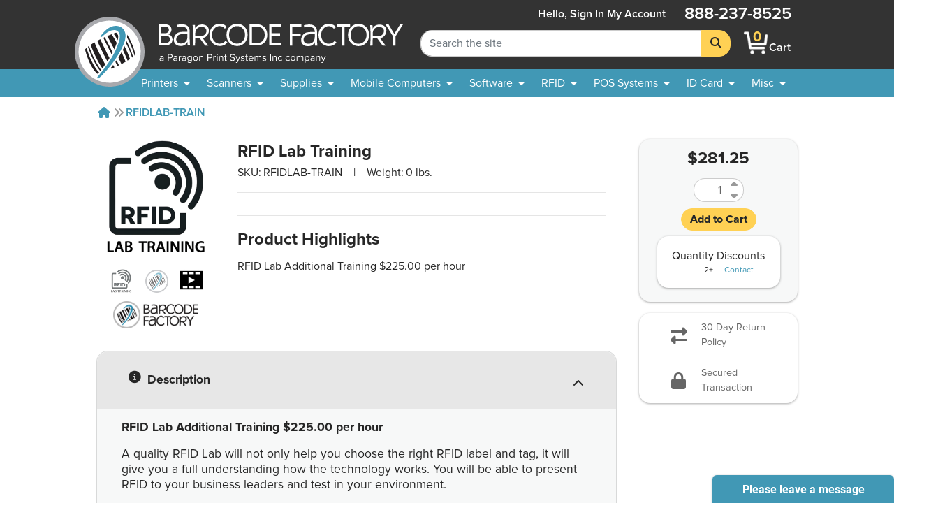

--- FILE ---
content_type: text/html; charset=utf-8
request_url: https://www.barcodefactory.com/barcodefactory/barcodefactory-all-in-one/rfidlab-train
body_size: 14260
content:
<!DOCTYPE html>
<html lang="en">

<head>

    
    <script src="/javascripts/includes/jquery.min.js?v=8a09613cfce378660c63ee1fce2980dd"></script>

<meta name="viewport" content="width=device-width, initial-scale=1.0" />
<meta http-equiv="Content-Type" content="text/html; charset=utf-8" />
<!-- For all browsers -->
<link rel="icon" type="image/svg+xml" href="/images/icon.svg">
<link rel="icon" type="image/png" sizes="32x32" href="/images/icon-32.png">
<link rel="icon" type="image/png" sizes="16x16" href="/images/icon-16.png">
<!-- For Google and Android -->
<link rel="icon" type="image/png" sizes="48x48" href="/images/icon-48.png">
<link rel="icon" type="image/png" sizes="192x192" href="/images/icon-192.png">

<!-- For iPad -->
<link rel="apple-touch-icon" type="image/png" sizes="167x167" href="/images/icon-167.png">
<!-- For iPhone -->
<link rel="apple-touch-icon" type="image/png" sizes="180x180" href="/images/apple-touch-icon.png">


<!-- <link rel="stylesheet" href="/stylesheets/magiczoomplus.css?v=8a09613cfce378660c63ee1fce2980dd" media="screen, print" /> -->
<link rel="stylesheet" href="/stylesheets/font-awesome.css?v=8a09613cfce378660c63ee1fce2980dd" media="screen, print" />
<link rel="stylesheet" href="/stylesheets/font-awesome.min.css?v=8a09613cfce378660c63ee1fce2980dd" media="screen, print" />
<link href="/fontawesome/css/fontawesome.min.css?v=8a09613cfce378660c63ee1fce2980dd" rel="stylesheet" />
<link href="/fontawesome/css/brands.min.css?v=8a09613cfce378660c63ee1fce2980dd" rel="stylesheet" />
<link href="/fontawesome/css/solid.min.css?v=8a09613cfce378660c63ee1fce2980dd" rel="stylesheet" />
<link rel="stylesheet" href="/stylesheets/custom.css?v=8a09613cfce378660c63ee1fce2980dd" media="screen, print" />

<script src="/javascripts/includes/popper.min.js?v=8a09613cfce378660c63ee1fce2980dd"></script>
<script src="/javascripts/includes/bootstrap.min.js?v=8a09613cfce378660c63ee1fce2980dd"></script>
<script src="/javascripts/includes/jquery.shorten.js?v=8a09613cfce378660c63ee1fce2980dd"></script>
<script src="/javascripts/includes/bootstrap-4-autocomplete.js?v=8a09613cfce378660c63ee1fce2980dd"></script>

<script src="/javascripts/includes/jquery.bootpag.min.js?v=8a09613cfce378660c63ee1fce2980dd"></script>


<script src="/javascripts/logic/mailGenerator.js?v=8a09613cfce378660c63ee1fce2980dd"></script>
<script src="/javascripts/logic/googleAnalyticsHelper.js?v=8a09613cfce378660c63ee1fce2980dd"></script>
<script src="/javascripts/logic/barcodeshoppingcart/shoppingCartHandler.refactor.js?v=8a09613cfce378660c63ee1fce2980dd"></script>
<script src="/javascripts/logic/barcodeshoppingcart/shoppingCartHandler.js?v=8a09613cfce378660c63ee1fce2980dd"></script>
<script src="/javascripts/logic/base.js?v=8a09613cfce378660c63ee1fce2980dd"></script>
<script src="/javascripts/logic/statehelper.js?v=8a09613cfce378660c63ee1fce2980dd"></script>
<script src="/javascripts/logic/smartystreetslookup.js?v=8a09613cfce378660c63ee1fce2980dd"></script>
<script src="/javascripts/includes/jquery.validate.js?v=8a09613cfce378660c63ee1fce2980dd"></script>
<script src="/javascripts/logic/miscPopups.js?v=8a09613cfce378660c63ee1fce2980dd"></script>
<!-- #region Google Tag Manager -->
<script>
    (function (w, d, s, l, i) {
        w[l] = w[l] || [];
        w[l].push({
            'gtm.start': new Date().getTime(),
            event: 'gtm.js'
        });
        var f = d.getElementsByTagName(s)[0],
            j = d.createElement(s),
            dl = l != 'dataLayer' ? '&l=' + l : '';
        j.async = true;
        j.src =
            'https://www.googletagmanager.com/gtm.js?id=' + i + dl;
        f.parentNode.insertBefore(j, f);
    })(window, document, 'script', 'dataLayer', 'GTM-KVQS335');
</script>




<!-- #region LinkedIn starts-->
<script type="text/javascript">
    _linkedin_data_partner_id = "334201";
</script>
<script type="text/javascript">
    (function () {
        var s = document.getElementsByTagName("script")[0];

        var b = document.createElement("script");

        b.type = "text/javascript";
        b.async = true;

        b.src = "https://snap.licdn.com/li.lms-analytics/insight.min.js";

        s.parentNode.insertBefore(b, s);
    })();
</script>
<!-- #endregion LinkedIn starts-->

<!--<script src="https://apis.google.com/js/platform.js?onload=renderBadge&v=8a09613cfce378660c63ee1fce2980dd" async defer></script>

<script>
    window.renderBadge = function () {
        var ratingBadgeContainer = document.createElement("div");
        document.body.appendChild(ratingBadgeContainer);
        window.gapi.load('ratingbadge', function () {
            window.gapi.ratingbadge.render(ratingBadgeContainer, { "merchant_id": 9640563, "position": "BOTTOM_LEFT" });
        });
    }
</script>-->

    
    <title>RFIDLAB-TRAIN - RFID Lab Training</title>
    

    <meta name="description" content="Barcodefactory RFIDLAB-TRAIN, RFID Lab Training, RFID Lab Additional Training $225.00 per Hour - Save Now, Call or Chat With Our Expert Staff Today!">
    <meta name="keywords" content="RFIDLAB-TRAIN">
    <link rel="canonical" href="https://www.barcodefactory.com/barcodefactory/barcodefactory-all-in-one/rfidlab-train" />
    <link rel="stylesheet" href="/stylesheets/index_videolb/videolightbox.css?v=8a09613cfce378660c63ee1fce2980dd">
    <link rel="stylesheet" href="/stylesheets/index_videolb/overlay-minimal.css?v=8a09613cfce378660c63ee1fce2980dd">
    
    <meta property="product:price:amount" content="281.25" />
    <meta property="og:price:amount" content="281.25" />
    <meta property="product:price:currency" content="USD" />
    <meta property="og:price:currency" content="USD" />
    <style>
        /*set a border on the images to prevent shifting*/
        #gal1 img {
            border: 1px solid white;
        }

        #gal1 a:hover {
            text-decoration: none;
        }

        /*Change the colour*/
        .active img {
            border: 1px solid #333 !important;
        }

        .zoomWrapper img {
            position: relative !important
        }
    </style>

</head>

<body style="overflow:visible; padding:0;background-color:transparent;">
    
<input type="hidden" value="Product Page" id="pageTypeInput" />

    <!-- <noscript>
    <iframe src="https://www.googletagmanager.com/ns.html?id=GTM-KVQS335" height="0" width="0"
        style="display:none;visibility:hidden"></iframe>
</noscript> -->




<!--<div class="colorsplotch" style="height: 100px;"></div>-->
<header class="sticky-top ">
    <a class="w-100 text-center text-dark d-none" id="holidayHoursBanner" href="/solutions/other/holiday-hours">
        <div class="row mx-0 bg-secondary">
            <div class="col-12 text-center">
                <p class="my-2 font-weight-bold text-black">See Our Holiday Hours</p>
            </div>
        </div>
    </a>
    <!-- <div class="row mx-0 bg-secondary" id="sitewide_message">
        <div class="col-12 text-center">
            <p class="my-2 font-weight-bold text-black">Due to recent winter storms, shipping may be delayed. We
                appreciate
                your understanding.</p>
        </div>
    </div> -->
    <div id="header_shim" class="shim"></div>
    <div id="header" class="header">
        <div id="#logo" class="logo">
            <!-- Split to avoid overlapping interactive elements on mobile -->
            <a id="logobug_link" href="/" target="_self" aria-label="BarcodeFactory">
                <img class="bug img-fluid" alt="Barcodefactory Logo" width="500" height="500"
                    src="/images/homepage/bug.svg">
            </a>
            <a id="logolettering_link" href="/" target="_self" aria-label="BarcodeFactory">
                <div class="logo_container">
                    <img class="lettering img-fluid d-none d-lg-inline" alt="Barcodefactory" width="818.403"
                        height="130.938" src="/images/homepage/lettering-with-paragon-outlines2.svg">
                    <img class="lettering img-fluid d-md-inline d-lg-none" alt="Barcodefactory" width="818.403"
                        height="130.938" src="/images/homepage/lettering.svg">
                </div>
            </a>
        </div>
        <form id="sitewidesearch_form" role="search" class="search">
            <div class="input-group" onfocusout="dropdownOnBlur(event)">
                <input readonly type="text" class="form-control ghost-input" aria-label="Search Placeholder"
                    tabindex="-1">
                <input type="search" class="form-control alive-input" id="sitewide_search" name="search"
                    aria-label="Search Keyword" autocomplete="off" placeholder="Search the site">
                <div class="dropdown-menu autocomplete-dropdown">
                </div>
                <div class="input-group-append">
                    <button class="btn btn-jim-yellow" type="submit" id="button-addon2" aria-label="Search">
                        <i class="fas fa-search"></i>
                    </button>
                </div>
            </div>
            <div class="shim"></div>
        </form>
        <nav aria-labelledby="mainnav_label" id="main_nav" class="nav_menu">
            <a class="home_link d-lg-none nav_menu_link" href="/" active="false">
                <i class="fas icon-home"></i>
                <span>Home</span>
            </a>
            <div class="account" active="false">
                
                <a href="/account/signin" class="my-auto  nav_menu_link" title="Sign In account">
                    <span class="accountHello d-none d-lg-inline">Hello, Sign&nbsp;in</span>
                    <i class="fas icon-user d-lg-none"></i>
                    <span class="desktop">My&nbsp;Account</span>
                </a>
                
            </div>
            <a class="cart nav_menu_link" href="/ShoppingCart" title="Shopping Cart"
                active="false">
                <div class="carticon_container" href="/ShoppingCart" title="Shopping Cart"
                    aria-label="BarcodeFactory Shopping">
                    <img src="/images/icon-cartsmall.png" width="45" height="45" alt="BarcodeFactory Cart Icon">
                    <span id="cartItemCount" class="cart_item_count top-center">0</span>
                </div>
                <span>Cart</span>
            </a>
            <button class="menu_button d-lg-none" aria-controls="offerings_nav" aria-expanded="false"
                aria-haspopup="true">
                <i class="fa fa-bars"></i>
                <span>Menu</span>
            </button>
            <p class="phonenumber">888-237-8525</p>
        </nav>
        <nav aria-labelledby="companynav_label" id="careers_nav" class="nav_menu">
            <a class="careers_navlink h4 nav_menu_link" href="/careers" active="false">
                <i class="fas icon-briefcase d-lg-none"></i>
                <span>Careers</span>
            </a>
            <a class="careers_navlink h4 nav_menu_link" href="/about" active="false">
                <i class="fas icon-building d-lg-none"></i>
                <span>About</span><span class="desktoponly"> Us</span>
            </a>
            <a class="careers_navlink h4 nav_menu_link" href="/contact" active="false">
                <i class="fas icon-phone d-lg-none"></i>
                <span>Contact</span><span class="desktoponly"> Us</span>
            </a>
            <a class="careers_navlink h4 nav_menu_link" href="/corporate-responsibility"
                active="false">
                <i class="fas icon-globe d-lg-none"></i>
                <span class="desktoponly">Corporate </span><span>Responsibility</span>
            </a>
        </nav>
    </div>
    <nav id="offerings_nav" aria-labelledby="offeringsnav_label" class="navbar navbar_padding down">
        <div class="shim"></div>
        <div class="nav_breadcrumbs">
            <i class="fas icon-caret-left"></i>
            <p class="default" style="margin: 0;">Barcodefactory</p>
        </div>
        <ul class="topnav_list">
            <li>
                <a id="printers_navitem" tabindex="0">
                    <span>Printers</span>
                    <i class="fas icon-caret-down"></i>
                </a>
                <ul id="printers_subnavlist" class="subnav_list">
                    <li>
                        <a href="/all-printers" class="nav_menu_link">Printers</a>
                    </li>
                    <li>
                        <a href="/all-printers" class="nav_menu_link">
                            <span>Thermal Printers</span>
                            <i class="fas icon-caret-right"></i>
                        </a>
                        <ul class="subnav_container">
                            <li>
                                <a href="/all-printers" class="nav_menu_link">Thermal Printers</a>
                            </li>
                            <li>
                                <a href="/printers" class="nav_menu_link">Barcode Printers</a>
                            </li>
                            <li>
                                <a href="/printers/desktop" class="nav_menu_link">Desktop Printers</a>
                            </li>
                            <li>
                                <a href="/printers/midrange" class="nav_menu_link">Midrange Printers</a>
                            </li>
                            <li>
                                <a href="/printers/industrial" class="nav_menu_link">Industrial Printers</a>
                            </li>
                            <li>
                                <a href="/printers/portable" class="nav_menu_link">Mobile Printers</a>
                            </li>
                            <li>
                                <a href="/pos-systems/receipt-printer" class="nav_menu_link">POS Receipt Printers</a>
                            </li>
                            <li>
                                <a href="/printers/near-edge" class="nav_menu_link">Near Edge Printers</a>
                            </li>
                        </ul>
                    </li>
                    <li>
                        <a href="/printers/portable" class="nav_menu_link">
                            <span>Mobile Printers</span>
                            <i class="fas icon-caret-right"></i>
                        </a>
                        <ul class="subnav_container">
                            <li>
                                <a href="/printers/portable" class="nav_menu_link">Mobile Printers</a>
                            </li>
                            <li>
                                <a href="/printers/portable" class="nav_menu_link">Mobile Printers</a>
                            </li>
                            <li>
                                <a href="/printers/portable" class="nav_menu_link">Portable Printers</a>
                            </li>
                            <li>
                                <a href="/printers/ios" class="nav_menu_link">iOS Printers</a>
                            </li>
                            <li>
                                <a href="/printers/ios" class="nav_menu_link">Android Printers</a>
                            </li>
                        </ul>
                    </li>
                    <li>
                        <a href="/printers/horticulture" class="nav_menu_link">Horticultural Printers</a>
                    </li>
                    <li>
                        <a href="/printers/color-inkjet" class="nav_menu_link">Color Inkjet Printers</a>
                    </li>
                    <li>
                        <a href="/rfid/printers" class="nav_menu_link">RFID Printers</a>
                    </li>
                    <li>
                        <a href="/id-card/printers" class="nav_menu_link">I.D. Card Printers</a>
                    </li>
                    <li>
                        <a href="">
                            <span>Specialty Printers</span>
                            <i class="fas icon-caret-right"></i>
                        </a>
                        <ul class="subnav_container">
                            <li>
                                <a href="/printers/wristband" class="nav_menu_link">Wristband Printers</a>
                            </li>
                            <li>
                                <a href="/printers/linerless-printers" class="nav_menu_link">Linerless Printers</a>
                            </li>
                            <li>
                                <a href="/printers/ticket-and-tag" class="nav_menu_link">Ticket Printers</a>
                            </li>
                            <li>
                                <a href="/kiosk-printer" class="nav_menu_link">Kiosk Printers</a>
                            </li>
                            <li>
                                <a href="/printers/ghs-printer" class="nav_menu_link">GHS Compliant Printers</a>
                            </li>
                            <li>
                                <a href="/printers/barcode-printer-verifier" class="nav_menu_link">Printer Verifiers</a>
                            </li>
                        </ul>
                    </li>
                    <li>
                        <a href="/solutions/thermal-printers/printer-enclosures-dust-shields"
                            class="nav_menu_link">Printer Enclosures</a>
                    </li>
                    <li>
                        <a href="/printers/print-engines" class="nav_menu_link">Print Engines</a>
                    </li>
                    <li>
                        <a href="/printheads" class="nav_menu_link">Printheads</a>
                    </li>
                    <li>
                        <a href="/parts/platen-rollers" class="nav_menu_link">Platen Rollers</a>
                    </li>
                    <li>
                        <a href="/parts/printer-cleaning-supplies">Printer Cleaning Supplies</a>
                    </li>
                </ul>
            </li>
            <li>
                <a id="scanners_navitem" href="/barcode-scanners" tabindex="0">
                    <span>Scanners</span>
                    <i class="fas icon-caret-down"></i>
                </a>
                <ul class="subnav_list">
                    <li>
                        <a href="/barcode-scanners" class="nav_menu_link">Scanners</a>
                    </li>
                    <li>
                        <a href="/barcode-scanners" class="nav_menu_link">
                            <span>Scanners By Type</span>
                            <i class="fas icon-caret-right"></i>
                        </a>
                        <ul class="subnav_container">
                            <li>
                                <a href="/barcode-scanners" class="nav_menu_link">Scanners</a>
                            </li>
                            <li>
                                <a href="/barcode-scanners" title="barcode scanners" class="nav_menu_link">Barcode
                                    Scanners</a>
                            </li>
                            <li>
                                <a href="/barcode-scanners/cordless" class="nav_menu_link">Cordless Scanners</a>
                            </li>
                            <li>
                                <a href="/barcode-scanners/corded" class="nav_menu_link">Corded Scanners</a>
                            </li>
                            <li>
                                <a href="/barcode-scanners/industrial" class="nav_menu_link">Rugged Scanners</a>
                            </li>
                            <li>
                                <a href="/barcode-scanners/wearables" class="nav_menu_link">Wearable Scanners</a>
                            </li>
                            <li>
                                <a href="/barcode-scanners/ios-android" class="nav_menu_link">iOS & Android</a>
                            </li>
                            <li>
                                <a href="/barcode-scanners/ring" class="nav_menu_link">Ring Scanners</a>
                            </li>
                            <li>
                                <a href="/barcode-verifiers" class="nav_menu_link">Barcode Verifiers</a>
                            </li>
                            <li>
                                <a href="/printers/barcode-printer-verifier" class="nav_menu_link">Barcode Printers w/
                                    Verifiers</a>
                            </li>
                        </ul>
                    </li>
                    <li>
                        <a href="/barcode-scanners" class="nav_menu_link">
                            <span>Scanners By Industry</span>
                            <i class="fas icon-caret-right"></i>
                        </a>
                        <ul class="subnav_container">
                            <li>
                                <a href="/barcode-scanners" class="nav_menu_link">Scanners</a>
                            </li>
                            <li>
                                <a href="/barcode-scanners/healthcare" class="nav_menu_link">Healthcare</a>
                            </li>
                            <li>
                                <a href="/barcode-scanners/industrial" class="nav_menu_link">Industrial</a>
                            </li>
                            <li>
                                <a href="/barcode-scanners/industrial" class="nav_menu_link">Warehouse</a>
                            </li>
                            <li>
                                <a href="/barcode-scanners/presentation" class="nav_menu_link">POS Retail</a>
                            </li>
                        </ul>
                    </li>
                    <li>
                        <a href="/barcode-scanners" class="nav_menu_link">
                            <span>POS Scanners</span>
                            <i class="fas icon-caret-right"></i>
                        </a>
                        <ul class="subnav_container">
                            <li>
                                <a href="/barcode-scanners" class="nav_menu_link">POS Scanners</a>
                            </li>
                            <li>
                                <a href="/barcode-scanners/presentation" class="nav_menu_link">Presentation</a>
                            </li>
                            <li>
                                <a href="/barcode-scanners/incounter" class="nav_menu_link">In Counter</a>
                            </li>
                        </ul>
                    </li>
                    <li>
                        <a href="/parts" class="nav_menu_link">
                            <span>Accessories</span>
                            <i class="fas icon-caret-right"></i>
                        </a>
                        <ul class="subnav_container">
                            <li>
                                <a href="/barcode-scanners/accessories" class="nav_menu_link">Accessories</a>
                            </li>
                            <li>
                                <a href="/parts/batteries" class="nav_menu_link">Batteries</a>
                            </li>
                    </li>
                    <li>
                        <a href="/parts/cables" class="nav_menu_link">Cables</a>
                    </li>
                    <li>
                        <a href="/parts/chargers" class="nav_menu_link">Chargers</a>
                    </li>
                    <li>
                        <a href="/parts/stands" class="nav_menu_link">Stands</a>
                    </li>
                </ul>
            </li>
        </ul>
        </li>
        <li>
            <a id="supplies_navitem" href="/supplies" tabindex="0">
                <span>Supplies</span>
                <i class="fas icon-caret-down"></i>
            </a>
            <ul class="subnav_list">
                <li>
                    <a href="/supplies" class="nav_menu_link">Supplies</a>
                </li>
                <li>
                    <a href="/supplies/labels" class="nav_menu_link">Search All Stock Labels</a>
                </li>
                <li>
                    <a href="/labels" class="nav_menu_link">
                        <span>Labels By Print Technology</span>
                        <i class="fas icon-caret-right"></i>
                    </a>
                    <ul class="subnav_container">
                        <li>
                            <a href="/labels" class="nav_menu_link">Labels</a>
                        </li>
                        <li>
                            <a href="/labels/direct-thermal" class="nav_menu_link">Direct Thermal</a>
                        </li>
                        <li>
                            <a href="/labels/thermal-transfer" class="nav_menu_link">Thermal Transfer</a>
                        </li>
                        <li>
                            <a href="/labels/inkjet" class="nav_menu_link">InkJet</a>
                        </li>
                        <li>
                            <a href="/labels/laser" class="nav_menu_link">Laser</a>
                        </li>
                        <li>
                            <a href="/solutions/custom-labels/preprinted-barcode-labels"
                                class="nav_menu_link">Pre-Printed</a>
                        </li>
                    </ul>
                </li>
                <li>
                    <a href="/labels" class="nav_menu_link">
                        <span>Labels By Industry</span>
                        <i class="fas icon-caret-right"></i>
                    </a>
                    <ul class="subnav_container">
                        <li>
                            <a href="/labels/industry" class="nav_menu_link">Industries</a>
                        </li>
                        <li>
                            <a href="/labels/industry/healthcare" class="nav_menu_link">Healthcare</a>
                        </li>
                        <li>
                            <a href="/labels/industry/horticulture" class="nav_menu_link">Horticulture</a>
                        </li>
                        <li>
                            <a href="/labels/industry/jewelry" class="nav_menu_link">Jewelry</a>
                        </li>
                        <li>
                            <a href="/labels/industry/pharmacy" class="nav_menu_link">Pharmaceutical</a>
                        </li>
                        <li>
                            <a href="/labels/industry/logistics" class="nav_menu_link">Logistics</a>
                        </li>
                        <li>
                            <a href="/labels/industry/lumber" class="nav_menu_link">Lumber</a>
                        </li>
                        <li>
                            <a href="/labels/industry/security" class="nav_menu_link">Security</a>
                        </li>
                    </ul>
                </li>
                <li>
                    <a href="/solutions/labels-by-application" class="nav_menu_link">
                        <span>Labels By Application</span>
                    </a>
                </li>
                <li>
                    <a href="/solutions/custom-labels" class="nav_menu_link">
                        <span>Custom Labels</span>
                        <i class="fas icon-caret-right"></i>
                    </a>
                    <ul class="subnav_container">
                        <li>
                            <a href="/solutions/custom-labels" class="nav_menu_link">Custom</a>
                        </li>
                        <li>
                            <a href="/solutions/custom-labels/custom-blank-labels" class="nav_menu_link">Custom
                                Blank</a>
                        </li>
                        <li>
                            <a href="/solutions/custom-labels/custom-printed-labels" class="nav_menu_link">Custom
                                Printed</a>
                        </li>
                        <li>
                            <a href="/solutions/custom-labels/sequential-labels" class="nav_menu_link">Custom Sequential
                                Labels</a>
                        </li>
                    </ul>
                </li>
                <li>
                    <a href="/all-tags" class="nav_menu_link">
                        <span>Tags</span>
                        <i class="fas icon-caret-right"></i>
                    </a>
                    <ul class="subnav_container">
                        <li>
                            <a href="/all-tags" class="nav_menu_link">Tags</a>
                        </li>
                        <li>
                            <a href="/labels/thermal-tags" class="nav_menu_link">Thermal Tags</a>
                        </li>
                        <li>
                            <a href="/labels/hang-tags" class="nav_menu_link">Hang Tags</a>
                        </li>
                        <li>
                            <a href="/labels/jewelry-labels-and-tags" class="nav_menu_link">Jewelry Tags</a>
                        </li>
                        <li>
                            <a href="/labels/industry/lumber" class="nav_menu_link">Lumber Tags</a>
                        </li>
                        <li>
                            <a href="/labels/pot-stakes" class="nav_menu_link">Pot Stakes</a>
                        </li>
                        <li>
                            <a href="/labels/wrap-tags" class="nav_menu_link">Tree Wrap Tags</a>
                        </li>
                        <li>
                            <a href="/solutions/custom-labels/custom-tags" class="nav_menu_link">Custom Tags</a>
                        </li>
                    </ul>
                </li>
                <li>
                    <a href="/ribbons" class="nav_menu_link">
                        <span>Ribbons</span>
                        <i class="fas icon-caret-right"></i>
                    </a>
                    <ul class="subnav_container">
                        <li>
                            <a href="/ribbons" class="nav_menu_link">Ribbons</a>
                        </li>
                        <li>
                            <a href="/ribbons/wax" class="nav_menu_link">Wax Only</a>
                        </li>
                        <li>
                            <a href="/ribbons/wax-resin" class="nav_menu_link">Wax Resin</a>
                        </li>
                        <li>
                            <a href="/ribbons/full-resin" class="nav_menu_link">Full Resin</a>
                        </li>
                        <li>
                            <a href="/ribbons/color" class="nav_menu_link">Color Ribbons</a>
                        </li>
                        <li>
                            <a href="/id-card/ribbons" class="nav_menu_link">ID Card Ribbons</a>
                        </li>
                        <li>
                            <a href="/ribbons/flexible-packaging" class="nav_menu_link">Flexible Packaging</a>
                        </li>
                    </ul>
                </li>
                <li>
                    <a href="/ribbons/pos-inkjet-cartridges" class="nav_menu_link">Ink Cartridges</a>
                </li>
                <li>
                    <a href="">
                        <span>RFID Supplies</span>
                        <i class="fas icon-caret-right"></i>
                    </a>
                    <ul class="subnav_container">
                        <li>
                            <a href="/rfid/inlays" class="nav_menu_link">RFID Inlays</a>
                        </li>
                        <li>
                            <a href="/rfid/labels" class="nav_menu_link">RFID Labels</a>
                        </li>
                        <li>
                            <a href="/rfid/wristbands" class="nav_menu_link">RFID Wristbands</a>
                        </li>
                        <li>
                            <a href="/rfid/tags" class="nav_menu_link">RFID Tags</a>
                        </li>
                        <li>
                            <a href="/rfid/custom-labels" class="nav_menu_link">RFID Custom Labels</a>
                        </li>
                        <li>
                            <a href="/rfid/printing-and-encoding" class="nav_menu_link">RFID Pre-Print and Encoding</a>
                        </li>
                    </ul>
                </li>
                <li>
                    <a href="/document-handling/pressure-seal-forms" class="nav_menu_link">Pressure Seal Forms</a>
                </li>
                <li>
                    <a href="/parts/printer-cleaning-supplies">Printer Cleaning Supplies</a>
                </li>
            </ul>
        </li>
        <li>
            <a id="mobile_navitem" href="/mobile-computers" tabindex="0">
                <span>Mobile Computers</span>
                <i class="fas icon-caret-down"></i>
            </a>
            <ul class="subnav_list">
                <li>
                    <a href="/mobile-computers" class="nav_menu_link">Mobile Computers</a>
                </li>
                <li>
                    <a href="/mobile-computers" class="nav_menu_link">Mobile Computers</a>
                </li>
                <li>
                    <a href="/mobile-computers/tablets" class="nav_menu_link">Rugged Tablets</a>
                </li>
                <li>
                    <a href="/mobile-computers/phone-size" class="nav_menu_link">Phone Size</a>
                </li>
                <li>
                    <a href="/mobile-computers/full-size-gun-grip" class="nav_menu_link">Full Size Gun Grip</a>
                </li>
                <li>
                    <a href="/mobile-computers/kiosks" class="nav_menu_link">Kiosks</a>
                </li>
                <li>
                    <a href="/mobile-computers/freezer-rated" class="nav_menu_link">Freezer Rated</a>
                </li>
                <li>
                    <a href="/mobile-computers/non-incendive" class="nav_menu_link">Non-Incendive</a>
                </li>
                <li>
                    <a href="/mobile-computers/wearable" class="nav_menu_link">Wearable Computers</a>
                </li>
                <li>
                    <a href="/rfid/handheld-reader" class="nav_menu_link">Handheld RFID Readers</a>
                </li>
                <li>
                    <a href="/mobile-computers/vehicle-mount-computer" class="nav_menu_link">Vehicle Mountable</a>
                </li>
                <li>
                    <a href="/mobile-computers/accessories" class="nav_menu_link">
                        <span>Accessories</span>
                        <i class="fas icon-caret-right"></i>
                    </a>
                    <ul class="subnav_container">
                        <li>
                            <a href="/mobile-computers/accessories" class="nav_menu_link">Accessories</a>
                        </li>
                        <li>
                            <a href="/parts/batteries" class="nav_menu_link">Batteries</a>
                        </li>
                        <li>
                            <a href="/parts/cables" class="nav_menu_link">Cables</a>
                        </li>
                        <li>
                            <a href="/parts/chargers" class="nav_menu_link">Chargers</a>
                        </li>
                        <li>
                            <a href="/parts/stands" class="nav_menu_link">Stands</a>
                        </li>
                    </ul>
                </li>
            </ul>
        </li>
        <li>
            <a id="software_navitem" href="/software" tabindex="0">
                <span>Software</span>
                <i class="fas icon-caret-down"></i>
            </a>
            <ul class="subnav_list">
                <li>
                    <a href="/software" class="nav_menu_link">Software</a>
                </li>
                <li>
                    <a href="/software/label-design" class="nav_menu_link">Label Design</a>
                </li>
                <li>
                    <a href="/rfid/label-encoding-software" class="nav_menu_link">RFID Tracking</a>
                </li>
                <li>
                    <a href="/id-card/software" class="nav_menu_link">ID Card Software</a>
                </li>
                <li>
                    <a href="/solutions/free-software-demo" class="nav_menu_link">Free Demos</a>
                </li>
                <li>
                    <a href="/software/barcode-software" class="nav_menu_link">Barcode Software</a>
                </li>
                <li>
                    <a href="/software/rfid-software" class="nav_menu_link">RFID Software</a>
                </li>
                <li>
                    <a href="/software/asset-tracking" class="nav_menu_link">Asset Tracking</a>
                </li>
                <li>
                    <a href="/software/management" class="nav_menu_link">Inventory Management</a>
                </li>
                <li>
                    <a href="/software/mobile-device-management" class="nav_menu_link">
                        <span>Mobile Device Mgmt.</span>
                        <i class="fas icon-caret-right"></i>
                    </a>
                    <ul class="subnav_container">
                        <li>
                            <a href="/software/mobile-device-management" class="nav_menu_link">Mobile Device Mgmt.</a>
                        </li>
                        <li>
                            <a href="/ivanti/software/avalanche" class="nav_menu_link">Avalanche</a>
                        </li>
                        <li>
                            <a href="/soti/mobile-device-management" class="nav_menu_link">SOTI</a>
                        </li>
                        <li>
                            <a href="/mobiwork" class="nav_menu_link">MobiWork</a>
                        </li>
                    </ul>
                </li>
            </ul>
        </li>
        <li>
            <a id="rfid_navitem" href="/rfid" tabindex="0">
                <span>RFID</span>
                <i class="fas icon-caret-down"></i>
            </a>
            <ul class="subnav_list">
                <li>
                    <a href="/rfid" class="nav_menu_link">RFID</a>
                </li>
                <li>
                    <a href="/rfid/printers" class="nav_menu_link">
                        <span>RFID Printers</span>
                        <i class="fas icon-caret-right"></i>
                    </a>
                    <ul class="subnav_container">
                        <li>
                            <a href="/rfid/printers" class="nav_menu_link">RFID Printers</a>
                        </li>
                        <li>
                            <a href="/rfid/printers/mobile" class="nav_menu_link">Mobile</a>
                        </li>
                        <li>
                            <a href="/rfid/printers/desktop" class="nav_menu_link">Desktop</a>
                        </li>
                        <li>
                            <a href="/rfid/printers/industrial" class="nav_menu_link">Industrial</a>
                        </li>
                    </ul>
                </li>
                <li>
                    <a href="/rfid/antenna" class="nav_menu_link">
                        <span>RFID Antennas</span>
                        <i class="fas icon-caret-right"></i>
                    </a>
                    <ul class="subnav_container">
                        <li>
                            <a href="/rfid/antenna" class="nav_menu_link">RFID Antennas</a>
                        </li>
                        <li>
                            <a href="/rfid/antenna/indoor" class="nav_menu_link">Indoor</a>
                        </li>
                        <li>
                            <a href="/rfid/antenna/outdoor" class="nav_menu_link">Outdoor</a>
                        </li>
                    </ul>
                </li>
                <li>
                    <a href="">
                        <span>RFID Kits</span>
                        <i class="fas icon-caret-right"></i>
                    </a>
                    <ul class="subnav_container">
                        <li>
                            <a href="/rfid/lab" class="nav_menu_link">RFID Labs Kits</a>
                        </li>
                        <li>
                            <a href="/rfid/development-kits" class="nav_menu_link">RFID Development Kits</a>
                        </li>
                    </ul>
                </li>
                <li>
                    <a href="">
                        <span>RFID Services</span>
                        <i class="fas icon-caret-right"></i>
                    </a>
                    <ul class="subnav_container">
                        <li>
                            <a href="/rfid/advanced-services" class="nav_menu_link">RFID Advanced Services</a>
                        </li>
                        <li>
                            <a href="/rfid/onsite-deployment" class="nav_menu_link">RFID On Site Services</a>
                        </li>
                    </ul>
                </li>
                <li>
                    <a href="/software/rfid-software" class="nav_menu_link">
                        <span>RFID Software</span>
                        <i class="fas icon-caret-right"></i>
                    </a>
                    <ul class="subnav_container">
                        <li>
                            <a href="/software/rfid-software" class="nav_menu_link">RFID Software</a>
                        </li>
                        <li>
                            <a href="/software/rfid-software" class="nav_menu_link">RFID Software</a>
                        </li>
                        <li>
                            <a href="/rfid/label-encoding-software" class="nav_menu_link">Label Encoding</a>
                        </li>
                        <li>
                            <a href="/rfid/asset-tracking-software" class="nav_menu_link">Asset Tracking</a>
                        </li>
                        <li>
                            <a href="/rfid/asset-tracking-software/vt-ent-am" class="nav_menu_link">RFID Data
                                Transfer</a>
                        </li>
                        <li>
                            <a href="/rfid/free-software" class="nav_menu_link">Free RFID Test Software</a>
                        </li>
                    </ul>
                </li>
                <li>
                    <a href="">
                        <span>RFID Readers</span>
                        <i class="fas icon-caret-right"></i>
                    </a>
                    <ul class="subnav_container">
                        <li>
                            <a href="/rfid/fixed-reader" class="nav_menu_link">Fixed Readers</a>
                        </li>
                        <li>
                            <a href="/rfid/handheld-reader" class="nav_menu_link">Handheld Readers</a>
                        </li>
                    </ul>
                </li>
                <li>
                    <a href="">
                        <span>RFID Supplies</span>
                        <i class="fas icon-caret-right"></i>
                    </a>
                    <ul class="subnav_container">
                        <li>
                            <a href="/rfid/inlays" class="nav_menu_link">RFID Inlays</a>
                        </li>
                        <li>
                            <a href="/rfid/labels" class="nav_menu_link">RFID Labels</a>
                        </li>
                        <li>
                            <a href="/rfid/wristbands" class="nav_menu_link">RFID Wristbands</a>
                        </li>
                        <li>
                            <a href="/rfid/tags" class="nav_menu_link">RFID Tags</a>
                        </li>
                        <li>
                            <a href="/rfid/custom-labels" class="nav_menu_link">RFID Custom Labels</a>
                        </li>
                        <li>
                            <a href="/rfid/printing-and-encoding" class="nav_menu_link">RFID Pre-Print and Encoding</a>
                        </li>
                    </ul>
                </li>
                <li>
                    <a href="">
                        <span>RFID Hardware</span>
                        <i class="fas icon-caret-right"></i>
                    </a>
                    <ul class="subnav_container">
                        <li>
                            <a href="/rfid/enclosures" class="nav_menu_link">RFID Stock Enclosures</a>
                        </li>
                        <li>
                            <a href="/rfid/mounting-hardware" class="nav_menu_link">RFID Mounting Hardware</a>
                        </li>
                        <li>
                            <a href="/solutions/rfid-reader-nema-enclosure" class="nav_menu_link">RFID Custom
                                Enclosures</a>
                        </li>
                    </ul>
                </li>
                <li>
                    <a href="/rfid/portals" class="nav_menu_link">RFID Portals</a>
                </li>
            </ul>
        </li>
        <li>
            <a id="possystems_navitem" href="/pos-systems" tabindex="0">
                <span>POS Systems</span>
                <i class="fas icon-caret-down"></i>
            </a>
            <ul class="subnav_list">
                <li>
                    <a href="/pos-systems" class="nav_menu_link">POS Systems</a>
                </li>
                <li>
                    <a href="/pos-systems/receipt-printer" class="nav_menu_link">
                        <span>POS Printers</span>
                        <i class="fas icon-caret-right"></i>
                    </a>
                    <ul class="subnav_container">
                        <li>
                            <a href="/pos-systems/receipt-printer" class="nav_menu_link">POS Printers</a>
                        </li>
                        <li>
                            <a href="/pos-systems/receipt-printer" class="nav_menu_link">Receipt Printers</a>
                        </li>
                        <li>
                            <a href="/pos-systems/receipt-printer" class="nav_menu_link">POS Printers</a>
                        </li>
                        <li>
                            <a href="/pos-systems/receipt-printer" class="nav_menu_link">Retail Printers</a>
                        </li>
                    </ul>
                </li>
                <li>
                    <a href="/pos-systems/check-readers" class="nav_menu_link">
                        <span>POS Readers</span>
                        <i class="fas icon-caret-right"></i>
                    </a>
                    <ul class="subnav_container">
                        <li>
                            <a href="/pos-systems/check-readers" class="nav_menu_link">POS Readers</a>
                        </li>
                        <li>
                            <a href="/pos-systems/check-readers" class="nav_menu_link">Check Readers</a>
                        </li>
                        <li>
                            <a href="/pos-systems/card-readers" class="nav_menu_link">Magstripe Readers</a>
                        </li>
                    </ul>
                </li>
                <li>
                    <a href="">
                        <span>POS Supplies</span>
                        <i class="fas icon-caret-right"></i>
                    </a>
                    <ul class="subnav_container">
                        <li>
                            <a href="/pos-systems/supplies/printer-cartridges" class="nav_menu_link">Printer
                                Cartridges</a>
                        </li>
                        <li>
                            <a href="/pos-systems/supplies/receipt-paper" class="nav_menu_link">Receipt Paper</a>
                        </li>
                    </ul>
                </li>
                <li>
                    <a href="">
                        <span>Accessories</span>
                        <i class="fas icon-caret-right"></i>
                    </a>
                    <ul class="subnav_container">
                        <li>
                            <a href="/pos-systems/pole-displays" class="nav_menu_link">Pole Displays</a>
                        </li>
                        <li>
                            <a href="/pos-systems/cash-drawers" class="nav_menu_link">Cash Drawers</a>
                        </li>
                        <li>
                            <a href="/pos-systems/monitors" class="nav_menu_link">Monitors</a>
                        </li>
                    </ul>
                </li>
                <li>
                    <a href="">
                        <span>Personnel Management</span>
                        <i class="fas icon-caret-right"></i>
                    </a>
                    <ul class="subnav_container">
                        <li>
                            <a href="/pos-systems/temperature-verification-kiosks" class="nav_menu_link">Temperature
                                Verification
                                Kiosks</a>
                        </li>
                        <li>
                            <a href="/sato/printers/tempcheck-kit" class="nav_menu_link">Temperature Verification
                                Printers</a>
                        </li>
                        <li>
                            <a href="/pos-systems/face-recognition-terminal" class="nav_menu_link">Facial Recognition
                                Terminal</a>
                        </li>
                        <li>
                            <a href="/pos-systems/sneeze-guards" class="nav_menu_link">Sneeze Guard</a>
                        </li>
                        <li>
                            <a href="/barcodefactory/labels/social-distancing-floor-stickers"
                                class="nav_menu_link">Store Signage</a>
                        </li>
                    </ul>
                </li>
            </ul>
        </li>
        <li>
            <a id="idcard_navitem" href="/id-card" tabindex="0">
                <span>ID Card</span>
                <i class="fas icon-caret-down"></i>
            </a>
            <ul class="subnav_list">
                <li>
                    <a href="/id-card" class="nav_menu_link">ID Card</a>
                </li>
                <li>
                    <a href="/id-card/printers" class="nav_menu_link">ID Card Printers</a>
                </li>
                <li>
                    <a href="/id-card/printers/single-sided" class="nav_menu_link">Single-Sided</a>
                </li>
                <li>
                    <a href="/id-card/printers/dual-sided" class="nav_menu_link">Dual-Sided</a>
                </li>
                <li>
                    <a href="/id-card/complete-systems" class="nav_menu_link">Complete Systems</a>
                </li>
                <li>
                    <a href="/id-card/software" class="nav_menu_link">ID Card Software</a>
                </li>
                <li>
                    <a href="">
                        <span>ID Supplies</span>
                        <i class="fas icon-caret-right"></i>
                    </a>
                    <ul class="subnav_container">
                        <li>
                            <a href="/id-card/software" class="nav_menu_link">ID Software</a>
                        </li>
                        <li>
                            <a href="/id-card/ribbons" class="nav_menu_link">ID Ribbons</a>
                        </li>
                        <li>
                            <a href="/id-card/ribbons" class="nav_menu_link">Ink Cartridges</a>
                        </li>
                        <li>
                            <a href="/id-card/blank-id-cards" class="nav_menu_link">Blank Cards</a>
                        </li>
                        <li>
                            <a href="/id-card/blank-id-cards" class="nav_menu_link">PVC Cards</a>
                        </li>
                        <li>
                            <a href="/id-card/blank-id-cards" class="nav_menu_link">Magstripe Cards</a>
                        </li>
                    </ul>
                </li>
            </ul>
        </li>
        <li>
            <a id="labelhandling_navitem" href="/label-handling" tabindex="0">
                <span>Handling</span>
                <i class="fas icon-caret-down"></i>
            </a>
            <ul class="subnav_list">
                <li>
                    <a href="/label-handling" class="nav_menu_link">Handling</a>
                </li>
                <li>
                    <a href="/label-handling" class="nav_menu_link">Label Handling</a>
                </li>
                <li>
                    <a href="/label-handling/unwinders" class="nav_menu_link">Label Unwinders</a>
                </li>
                <li>
                    <a href="/label-handling/rewinders" class="nav_menu_link">Label Rewinders</a>
                </li>
                <li>
                    <a href="/label-handling/dispensers" class="nav_menu_link">Label Dispensers</a>
                </li>
                <li>
                    <a href="/label-handling/slitter" class="nav_menu_link">Label Slitters</a>
                </li>
                <li>
                    <a href="/label-handling/applicators" class="nav_menu_link">Label Applicators</a>
                </li>
                <li>
                    <a href="/label-handling/mobile-workstations" class="nav_menu_link">Mobile Workstations</a>
                </li>
                <li>
                    <a href="/document-handling" class="nav_menu_link">Document Handling</a>
                </li>
                <li>
                    <a href="/document-handling/pressure-sealers" class="nav_menu_link">Pressure Sealers</a>
                </li>
            </ul>
        </li>
        <li>
            <a id="brands_navitem" href="/manufacturers" tabindex="0">
                <span>Brands</span>
                <i class="fas icon-caret-down"></i>
            </a>
            <ul class="subnav_list">
                <li>
                    <a href="/manufacturers" class="nav_menu_link">Brands</a>
                </li>
                <li>
                    <a href="/barcodefactory" class="nav_menu_link">BarcodeFactory</a>
                </li>
                <li>
                    <a href="/cab" class="nav_menu_link">Cab</a>
                </li>
                <li>
                    <a href="/cipherlab" class="nav_menu_link">CipherLab</a>
                </li>
                <li>
                    <a href="/citizen" class="nav_menu_link">Citizen Systems</a>
                </li>
                <li>
                    <a href="/cub" class="nav_menu_link">Cub</a>
                </li>
                <li>
                    <a href="/datalogic" class="nav_menu_link">Datalogic</a>
                </li>
                <li>
                    <a href="/epson" class="nav_menu_link">Epson</a>
                </li>
                <li>
                    <a href="/honeywell" class="nav_menu_link">Honeywell</a>
                </li>
                <li>
                    <a href="/labelmate" class="nav_menu_link">LabelMate</a>
                </li>
                <li>
                    <a href="/mobiwork" class="nav_menu_link">MobiWork</a>
                </li>
                <li>
                    <a href="/loftware" class="nav_menu_link">Loftware</a>
                </li>
                <li>
                    <a href="/printronix" class="nav_menu_link">Printronix</a>
                </li>
                <li>
                    <a href="/sato" class="nav_menu_link">Sato America</a>
                </li>
                <li>
                    <a href="/seagull-scientific" class="nav_menu_link">Seagull Scientific</a>
                </li>
                <li>
                    <a href="/star-micronics" class="nav_menu_link">Star Micronics</a>
                </li>
                <li>
                    <a href="/take-a-label" class="nav_menu_link">Take-A-Label</a>
                </li>
                <li>
                    <a href="/toshiba-tec" class="nav_menu_link">Toshiba</a>
                </li>
                <li>
                    <a href="/tsc" class="nav_menu_link">TSC</a>
                </li>
                <li>
                    <a href="/unitech" class="nav_menu_link">Unitech</a>
                </li>
                <li>
                    <a href="/wasp" class="nav_menu_link">Wasp</a>
                </li>
                <li>
                    <a href="/zebra" class="nav_menu_link">Zebra</a>
                </li>
            </ul>
        </li>
        <li>
            <a id="solutions_navitem" href="/solutions" tabindex="0">
                <span>Solutions</span>
                <i class="fas icon-caret-down"></i>
            </a>
            <ul class="subnav_list">
                <li>
                    <a href="/solutions" class="nav_menu_link">Solutions</a>
                </li>
                <li>
                    <a href="/solutions" class="nav_menu_link">
                        <span>Solutions by Industry</span>
                        <i class="fas icon-caret-right"></i>
                    </a>
                    <ul class="subnav_container">
                        <li>
                            <a href="/solutions/industry/" class="nav_menu_link">Industries</a>
                        </li>
                        <li>
                            <a href="/solutions/industry/industry-agriculture-farming-produce"
                                class="nav_menu_link">Agriculture, Farming & Produce</a>
                        </li>
                        <li>
                            <a href="/solutions/industry/industry-ecommerce" class="nav_menu_link">E-Commerce</a>
                        </li>
                        <li>
                            <a href="/solutions/industry/industry-education" class="nav_menu_link">Education</a>
                        </li>
                        <li>
                            <a href="/solutions/industry/industry-food-&-beverage" class="nav_menu_link">Food &
                                Beverage</a>
                        </li>
                        <li>
                            <a href="/solutions/industry/industry-government" class="nav_menu_link">Government</a>
                        </li>
                        <li>
                            <a href="/solutions/industry/industry-healthcare" class="nav_menu_link">Healthcare</a>
                        </li>
                        <li>
                            <a href="/solutions/industry/industry-hospitality-events" class="nav_menu_link">Hospitality
                                & Event</a>
                        </li>
                        <li>
                            <a href="/solutions/industry/industry-libraries-archives" class="nav_menu_link">Libraries &
                                Archives</a>
                        </li>
                        <li>
                            <a href="/solutions/industry/industry-manufacturing" class="nav_menu_link">Manufacturing</a>
                        </li>
                        <li>
                            <a href="/solutions/industry/industry-office-administrative" class="nav_menu_link">Office &
                                Administrative</a>
                        </li>
                        <li>
                            <a href="/solutions/industry/industry-retail-grocery" class="nav_menu_link">Retail &
                                Grocery</a>
                        </li>
                        <li>
                            <a href="/solutions/industry/industry-transportation-aviation"
                                class="nav_menu_link">Transportation & Aviation</a>
                        </li>
                        <li>
                            <a href="/solutions/industry/industry-warehouse" class="nav_menu_link">Warehouse</a>
                        </li>
                    </ul>
                </li>
                <li>
                    <a href="/solutions" class="nav_menu_link">
                        <span>Solutions by Product</span>
                        <i class="fas icon-caret-right"></i>
                    </a>
                    <ul class="subnav_container">
                        <li>
                            <a href="/solutions/" class="nav_menu_link">Solutions</a>
                        </li>
                        <li>
                            <a href="/solutions/thermal-printers" class="nav_menu_link">Thermal Printers</a>
                        </li>
                        <li>
                            <a href="/solutions/barcode-scanners" class="nav_menu_link">Barcode Scanners</a>
                        </li>
                        <li>
                            <a href="/solutions/mobile-computers" class="nav_menu_link">Mobile Computers</a>
                        </li>
                        <li>
                            <a href="/solutions/point-of-sale" class="nav_menu_link">Point of Sale</a>
                        </li>
                        <li>
                            <a href="/solutions/rfid" class="nav_menu_link">RFID</a>
                        </li>
                        <li>
                            <a href="/solutions/software" class="nav_menu_link">Software</a>
                        </li>
                        <li>
                            <a href="/solutions/stock-labels" class="nav_menu_link">Stock Labels</a>
                        </li>
                        <li>
                            <a href="/solutions/custom-labels" class="nav_menu_link">Custom Labels</a>
                        </li>
                        <li>
                            <a href="/solutions/custom-tags" class="nav_menu_link">Custom Tags</a>
                        </li>
                        <li>
                            <a href="/solutions/thermal-ribbons" class="nav_menu_link">Thermal Ribbons</a>
                        </li>
                        <li>
                            <a href="/solutions/networking" class="nav_menu_link">Networking</a>
                        </li>
                        <li>
                            <a href="/solutions/label-handling" class="nav_menu_link">Label Handling</a>
                        </li>
                        <li>
                            <a href="/solutions/part-and-services" class="nav_menu_link">Parts and Services</a>
                        </li>
                    </ul>
                </li>
                <li>
                    <a id="services_navitem" href="/services">Services</a>
                </li>
            </ul>
        </li>
        <li id="misc_navitem" style="display: none;" tabindex="0">
            <a href="">
                <span>Misc</span>
                <i class="fas icon-caret-down"></i>
            </a>
            <ul class="subnav_list alllink_ignore icons_hide">
            </ul>
        </li>
        
        </ul>
    </nav>
</header>

<!--  Cart actions -->

<div id="preCheckoutModalContainer"></div>
<!--<div class="container">
        <div id="search" class="alert alert-danger" style="margin-top:10px;font-size: 20px;line-height: normal;font-weight: bold !important;">
            At present time  our phone lines are down. Please <a href="/quote" style="font-size:22px;">Email</a> or <a href="javascript:void(window.open('/livechat/chat.php?a=691b2','','width=610,height=760,left=0,top=0,resizable=yes,menubar=no,location=no,status=yes,scrollbars=yes'))" style="font-size:22px;">Chat</a>.
        </div>
    </div>-->

<div id="loading" class="busyCursor" style="display:none;z-index:9999;">
    <div class="dot-flashing"></div>
</div>

<div id="CookieNotEnabledMessage" class="container lazy" style="display:none;">
    <div class="row-fluid">
        <div class="alert alert-danger">
            <span style="font-size:12pt;font-weight:bold;">Please enable Browser cookie at least at medium level in
                Browser Setting to work site properly.</span>
        </div>
        <br />
    </div>
</div>

<noscript>
    <div class="container lazy">
        <div class="row-fluid">
            <div class="alert alert-danger">
                <span style="font-size:12pt;font-weight:bold;">Please enable JavaScript in your Browser Setting. Page
                    won't be able to run properly without the usage of javascript.</span>
            </div>
            <br>
        </div>
    </div>
</noscript>
<script>
    let today = new Date()
    let bannerstart = new Date('2023-11-22T19:00:00.000Z')
    let bannerend = new Date('2023-11-27T00:00:00.000Z')
    let d = today.toISOString()

    if (bannerstart <= today && today <= bannerend) {
        $('#holidayHoursBanner').removeClass('d-none')
        $('.search > .shim').css('top', '9.7rem')
    }
</script>

    <main id="body">
        <script type="application/ld+json">
			{
  "@context": "https://schema.org",
  "@type": "Product",
  "name": "RFIDLAB-TRAIN - RFID Lab Training",
  "url": "https://www.barcodefactory.com/barcodefactory/barcodefactory-all-in-one/rfidlab-train",
  "image": [
    "https://www.barcodefactory.com/images/product/large/159413.png",
    "https://www.barcodefactory.com/images/category/logos/barcodefactory-logo.png"
  ],
  "sku": "RFIDLAB-TRAIN",
  "mpn": "RFIDLAB-TRAIN",
  "description": "Barcodefactory RFIDLAB-TRAIN, RFID Lab Training, RFID Lab Additional Training $225.00 per Hour - Save Now, Call or Chat With Our Expert Staff Today!",
  "productID": "RFIDLAB-TRAIN",
  "offers": {
    "@type": "Offer",
    "priceCurrency": "USD",
    "price": 281.25,
    "shippingDetails": {
      "shippingLabel": "hardware",
      "weight": "0"
    },
    "priceValidUntil": "2027-02-02",
    "url": "https://www.barcodefactory.com/barcodefactory/barcodefactory-all-in-one/rfidlab-train",
    "itemCondition": "https://schema.org/NewCondition",
    "availability": "https://schema.org/InStock"
  },
  "brand": {
    "@type": "Brand",
    "name": "Barcodefactory"
  },
  "model": "RFID Lab Training Kit"
}
		</script>

        <script type="application/ld+json">
			
		</script>
        
                <div class="container-fluid productpage" style="padding-left: 0; padding-right: 0;">
                    

                    <div class="row-fluid">
                        <div class="col-lg-10 narrow col-12 offset-lg-1">
                            <div class="row-fluid">
                                <div class="col-12 px-0 px-md-3">
                                    <div id="ProductTreeLinks" class="breadcrumb px-0 mb-3" itemprop="breadcrumb">
                                        <a href="/" aria-label="Home"><i class="fas fa-home"></i></a> <i
                                            class="fas fa-angle-double-right"></i>

                                        
                                        <a href="#" class="last">
                                            RFIDLAB-TRAIN
                                        </a>
                                    </div>
                                </div>
                            </div>
                            <div class="row mx-0 ">
                                <div class="col-12 px-0">
                                    
                            <div class="row mx-0">
                                <div class="col-12 px-0">
                                    <div class="row mx-0">
                                        <div id="ProductBuyContainer" style="order: 2;"
                                            class="col-12 col-md-6 col-lg-3 sticky-lg px-0 px-md-3 mt-3 mt-lg-0">

                                            <div class="row mx-0">
                                                
                                                <div class="col-12 px-0 d-flex justify-content-center"
                                                    >
                                                    
                                                    
                                                    

<div class="productpagepricebox md-box-shadow-1">
	<div id="ShoppingPriceContainer">
		
		<!-- Normal Pricing Block -->
		<div style="width: 100%;">
			
			
			<div style="display: none;" data-price="281.25" data-currency="USD">Price: $281.25</div>
			<div class="text-center">
				<span class="159413_productPrice product-price "><span itemprop="priceCurrency" content="USD">$</span><span itemprop="price" content="281.25">281.25</span></span>
			</div>
			

			<!-- Inventory Status -->
			<div class="inventory_status_container" data-sku="RFIDLAB-TRAIN" data-productid="159413" data-discontinued="0" id="inventory_status_container_159413">
			</div>

			<!-- Quantity + Cart -->
			<div>
				<div class="quantitycart_group">
					<div class="input-group spinner controls">
						<input type="text" aria-label="Quantity" id="Quantity_159413_Input" class="form-control input-number" name="Quantity_159413_Input" value="1" pattern="[0-9]*" maxlength="3" min="1" max="999" style="max-height: calc(2rem + 2px);" onkeypress="isNumberValue(event)" onchange="onInputValueChange(this)" />

						<div class="input-group-btn-vertical" style="max-height: calc(2rem + 2px);">
							<button class="btn btn-secondary btn-number" type="button" datatype="plus" datafield="Quantity_159413_Input" onclick="onSpinnerButtonClick(this)">
								<i class="fa fa-caret-up"></i>
							</button>
							<button class="btn btn-secondary btn-number btn-lower" type="button" datatype="minus" datafield="Quantity_159413_Input" onclick="onSpinnerButtonClick(this)">
								<i class="fa fa-caret-down"></i>
							</button>
						</div>
					</div>

					<!-- Add to Cart -->
					<div>
						<button onclick="AddProductToShoppingCartSite('159413')" class="btn btn-secondary addtocart-btn">
							<strong>Add to Cart</strong>
						</button>
					</div>
				</div>

				<!-- Quantity Discount Table -->
				
				<div class="my-2">
					<div class="row mx-0">
						<div class="col-10 offset-1 px-0 d-flex justify-content-center">
							
							
<div class="quantityDiscountBox">
	<div class="row mx-0">
		<div class="col-12 px-0 text-center">
			<span class="qdHeader">Quantity Discounts</span>
		</div>
	</div>
	
	
	<div class="quantityDiscountInfo row mx-0" data-LowQuantity="2" data-HighQuantity="99999" data-DiscountPercent="0">
		
		<div class="col-6 pl-0 pr-2 text-right">
			2+
		</div>
		<div class="col-6 pr-0 pl-2 text-left">
			<span tabindex="0" class="link-normal" onclick="ContactForPricingModal('RFIDLAB-TRAIN')"> Contact </span>
		</div>
		
	</div>
	
</div>


							
						</div>
					</div>
				</div>
				
			</div>

			<!-- Product Message -->
			<div class="message_wrapper">
				<div id="159413_message" class="message product_message"></div>
			</div>
		</div>
		
	</div>
</div>
<!-- Pricing Block end -->
                                                    
                                                </div>
                                                
                                                

                                                

                                                

                                                <div class="col-12 buyboxbuttons_group d-none d-md-block">
                                                    
                                                    


                                                    
                                                    
                                                    <hr />
                                                    <a class="buybox_button" href="/solutions/returns-and-exchanges"
                                                        target="_blank">
                                                        <div><i class="fa fa-exchange-alt" aria-hidden="true"></i></div>
                                                        <span> 30 Day Return Policy</span>
                                                    </a>
                                                    
                                                    
                                                    
                                                    <hr />
                                                    <a class="buybox_button" href="/solutions/privacy" target="_blank">
                                                        <div><i class="fa fa-lock" aria-hidden="true"></i></div>
                                                        <span> Secured Transaction</span>
                                                    </a>
                                                    
                                                        
                                                </div>
                                            </div>
                                        </div>
                                        <div class="col-12 col-lg-9 px-0 px-md-3" style="order: 1;" id="productdetails">
                                            <div class="row mx-0">
                                                <div id="ProductImageContainer"
                                                    class="col-12 col-md-6 col-lg-3 pl-md-0 px-0 pr-md-3"
                                                    style="text-align:center">
                                                    <input type="hidden" id="ProductID"
                                                        value="159413" />
                                                    <div>
                                                        
                                                        <div class="productLargeSlides">
                                                            
                                                            <div class="mainProductImageSlide"
                                                                style="display: block; width: 100%; height:100%;">
                                                                <img class="159413_Image"
                                                                    loading="eager" fetchpriority="high" height="500"
                                                                    width="500" src="/images/product/large/159413.png"
                                                                    alt="RFID Lab Training RFIDLAB-TRAIN" data-original="/images/product/large/159413.png">
                                                            </div>
                                                            
                                                            <div class="mainProductImageSlide"
                                                                style="display: none; width: 100%; height:100%;">
                                                                <img class="159413_Image"
                                                                    loading="eager" fetchpriority="high" height="500"
                                                                    width="500" src="/images/category/logos/barcodefactory-logo.png"
                                                                    alt="RFID Lab Training RFIDLAB-TRAIN" data-original="/images/category/logos/barcodefactory-logo.png">
                                                            </div>
                                                            
                                                        </div>
                                                        <div
                                                            class="productimagegallery row mx-0 justify-content-center">
                                                            
                                                            <div class="lightboxSmall">
                                                                <img class="imgSmall" onclick="currentSlide('0')"
                                                                    src="/images/product/large/159413.png" width="35" height="35"
                                                                    style="max-width:35px;max-height:35px;"
                                                                    alt="RFID Lab Training RFIDLAB-TRAIN">
                                                            </div>
                                                            
                                                            <div class="lightboxSmall">
                                                                <img class="imgSmall" onclick="currentSlide('1')"
                                                                    src="/images/category/logos/barcodefactory-logo.png" width="35" height="35"
                                                                    style="max-width:35px;max-height:35px;"
                                                                    alt="RFID Lab Training RFIDLAB-TRAIN">
                                                            </div>
                                                            
                                                            
                                                            <a class="voverlay" href="/stylesheets/index_videolb/vdbplayer.swf?volume=100&amp;amp;url=../../images/product/movie/RFIDIntroduction.mp4">
                                                                <img alt="RFID Lab Training Video" width="32"
                                                                    height="32"
                                                                    src="/stylesheets/index_videolb/video1.jpg" />
                                                            </a>


                                                            
                                                        </div>
                                                        

                                                        <div style="padding-top:10px;">
                                                            <img id="ManufacturerImage" src="/thumbicon?manufacturerId=206" width="140"
                                                                height="40" alt="RFID Lab Training"
                                                                style="width:140px;height:40px;">
                                                        </div>
                                                    </div>
                                                </div>

                                                <style>
                                                    .mainProductImageSlide {
                                                        padding-bottom: 1rem;
                                                    }

                                                    .active,
                                                    .imgSmall:hover {
                                                        opacity: 1;
                                                    }

                                                    img.imgSmall {
                                                        opacity: 0.6;
                                                    }

                                                    .lightboxSmall,
                                                    .voverlay {
                                                        display: inline-block;
                                                        padding: 0 .5rem;
                                                    }
                                                </style>

                                                <div id="ProductShortDetailsContainer"
                                                    class="col-lg-9 col-12 px-0 px-md-3 mt-3 mt-md-0"
                                                    style="position: relative;">
                                                    <div class="row mx-0 productinfo">
                                                        <div class="col-12 px-0">
                                                            <div class="row mx-0">
                                                                <div class="col-12 px-0">
                                                                    <h1 class="productname">
                                                                        <span class="159413_Name"
                                                                            style="font-size:24px;">
                                                                            RFID Lab Training
                                                                        </span>
                                                                    </h1>
                                                                </div>
                                                            </div>
                                                            <div class="row mx-0">
                                                                <div class="col-12 px-0">
                                                                    <div class="productsubheading">
                                                                        <div class="skucontainer">
                                                                            SKU: <span
                                                                                class="159413_SKU productsku"
                                                                                data-pid="159413">RFIDLAB-TRAIN</span>
                                                                        </div>
                                                                        <span class="verticalbar">|</span>
                                                                        <div class="weightcontainer">
                                                                            Weight: <span
                                                                                class="productweight">0
                                                                                lbs.</span><br>
                                                                        </div>
                                                                        
                                                                    </div>
                                                                </div>
                                                                
                                                            </div>
                                                        </div>
                                                    </div>
                                                    <hr />
                                                    <div class="row mx-0">
                                                        <div class="col-12 px-0">
                                                            <div class="row mx-0 productspecs">
                                                                <table class="specifications_table">
    <tbody>
        
        
    </tbody>
</table>
                                                            </div>
                                                            <hr />

                                                            

                                                            <div class="row mx-0 producthighlights">
                                                                <div class="col-12 px-0">
                                                                    <h2>Product Highlights</h2>
                                                                    
                                                                    <p>RFID Lab Additional Training $225.00 per hour</p>
                                                                    
                                                                    
                                                                    <div class="product-notices">
                                                                        
                                                                    </div>
                                                                </div>
                                                            </div>
                                                            
                                                            






















                                                            
                                                            <div class="row mx-0 productpdf">
                                                                <div class="col-12 px-0">
                                                                    

                                                                </div>
                                                            </div>
                                                            
                                                            
                                                            
                                                        </div>
                                                    </div>
                                                </div>
                                                <div class="col-12 px-0 additionalproducts" id="productmaininfo">
                                                    <section class="description card pagebreak">
                                                        <button
                                                            class="btn-none-card-header w-100 card-header "
                                                            data-toggle="collapse" data-target="#descriptionBody">
                                                            <div class="border-0">
                                                                <div class="row mx-0">
                                                                    <div
                                                                        class="col-12 px-0 d-flex justify-content-between">
                                                                        <h2 class="h5 my-auto"><i
                                                                                class="fa fa-info-circle"></i>Description
                                                                        </h2>
                                                                        <i class="fa fa-chevron-down"></i>
                                                                    </div>
                                                                </div>
                                                            </div>

                                                        </button>
                                                        <div class="card-body collapse show"
                                                            id="descriptionBody">
                                                            <div class="row mx-0 service-page">
                                                                <section class="col-12">
                                                                    
                                                                    <p><strong>RFID Lab Additional Training $225.00 per hour</strong></p>
<p>A quality RFID Lab will not only help you choose the right RFID label and tag, it will give you a full understanding how the technology works. You will be able to present RFID to your business leaders and test in your environment.</p>
<p>Create your own RFID portal, test read distances, create applications, best practices and tags for your application. Receive training to set up software, review equipment and begin testing.</p>
                                                                </section>
                                                            </div>
                                                        </div>
                                                    </section>
                                                    
                                                    
                                                    

                                                </div>

                                            </div>
                                        </div>

                                    </div>
                                </div>
                            </div>
                        </div>
                    </div>
                </div>
    </main>

    <footer style="margin-top:0;">
        <div id="footer_shim" class="shim"></div>
<div class="footerTopBar"></div>
<div class="footer lazy">
    <nav id="footer_nav" class="row mx-0 justify-content-between" aria-labelledby="footernav_label">
        <ul class="col-xl-2 col-lg-2 col-md-4 footerlink_container">
            <li>
                <p>Our Company</p>
            </li>
            <li><a href="/about" target="_blank">About Barcode Factory</a></li>
            <li><a href="/contact" target="_blank">Contact Us</a></li>
            <li><a href="/solutions/bcf-mfg-partnerships" target="_blank">Our Partners</a></li>
            <li><a href="/corporate-responsibility" target="_blank">Responsibility & Charitable Giving</a></li>
            <li><a href="/careers" target="_blank"> Careers </a></li>
        </ul>
        <ul class="col-xl-2 col-lg-2 col-md-4 footerlink_container">
            <li>
                <p>Support</p>
            </li>
            <li><a href="/solutions/returns-and-exchanges" target="_blank">Return Policy</a></li>
            <li><a href="/solutions/shipping" target="_blank">Shipping Information</a></li>
            <li><a href="/solutions/payment" target="_blank">Payment Options</a></li>
            <li><a href="/solutions/privacy" target="_blank"> Privacy & Security </a></li>
            <li><a href="/solutions/terms" target="_blank"> Terms of Use </a></li>
        </ul>
        <ul class="col-xl-2 col-lg-2 col-md-4 footerlink_container">
            <li>
                <p>Resources</p>
            </li>
            <li><a href="/sitemapcategories" target="_blank" rel="nofollow">Sitemap</a></li>
            <li><a href="/solutions" target="_blank">Solutions</a></li>
            <li><a href="/free-barcode-generator" target="_blank">Free Barcode Generator</a></li>
            <li><a href="https://blog.barcodefactory.com" target="_blank">Barcode Factory Blog</a></li>
        </ul>
        <div id="companyinfo_container" class="col-xl-2 col-lg-3 col-md-6">
            <p><strong>Barcode Factory</strong></p>
            <p>A Paragon Print Systems Company</p>
            <p><i>Our resources. Your solution.™</i>&nbsp;Since 1994</p>
            <div>
                <p>2021 Paragon Drive | Erie, PA 16510 </p>
                <ul>
                </ul>
                <p class="phonenumber">
                    <span>p. <a href="tel:8144568331" class="d-md-none">(814) 456-8331</a><span
                            class="d-none d-md-inline">(814) 456-8331</span></span>
                    <span> | </span>
                    <span>f. <a href="tel:8144567905" class="d-md-none">(814) 456-7905</a><span
                            class="d-none d-md-inline">(814) 456-7905</span></span>
                </p>
                <p class="phonenumber">Toll Free: <a href="tel:8882378525" class="d-md-none">888.237.8525</a><span
                        class="d-none d-md-inline">888.237.8525</span></p>
            </div>
            <div id="businessHoursDiv">
                <p>Monday - Thursday: 8:30 AM - 8 PM</p>
                <p>Friday: 8:30 AM - 6:30 PM</p>
            </div>
            <!--<p>Since 1994</p>-->
        </div>
        <ul id="socialmedia_container" class="col-xl-2 col-lg-3 col-md-6">
            <li class="row mx-0 justify-content-center">
                <div id="footerquote_wrapper" class="col-8 col-md-12 px-0 text-center">
                    <a role="button" tabindex="0" onclick="ContactForPricingModal('', 'quote', false);">
                        <i class="fas fa-envelope fa-2x"></i>
                        <p>Quick Quote</p>
                    </a>
                </div>
            </li>
            <li>
                <ul class="row mx-0 justify-content-center">
                    <li class="col-2 col-md-4 px-0 px-md-3 text-right">
                        <a href="https://www.youtube.com/channel/UCFO4hGFff2L2BsjndhNSqnw?feature=mhee" target="_blank"
                            aria-label="YouTube">
                            <i class="fab fa-youtube fa-3x"></i>
                        </a>
                    </li>
                    <li id="facebookicon_wrapper" class="col-2 col-md-4 px-0 px-md-3 text-center">
                        <a href="https://www.facebook.com/barcodefactory" rel="noopener" target="_blank"
                            aria-label="Facebook">
                            <i class="fab fa-facebook-f fa-3x"></i>
                        </a>
                    </li>
                    <li class="col-2 col-md-4 px-0 px-md-3 text-left">
                        <a href="https://www.linkedin.com/company/barcodefactory" rel="noopener" target="_blank"
                            aria-label="LinkedIn">
                            <i class="fab fa-linkedin-in fa-3x"></i>
                        </a>
                    </li>
                </ul>
            </li>
            <li class="row mx-0 justify-content-center">
                <div class="col-6 col-md-10 px-2 px-md-0 text-center">
                    <a class="bbb_logo"
                        href="https://www.bbb.org/pittsburgh/business-reviews/printing-supplies/paragon-print-systems-inc-in-erie-pa-71012064/#bbbonlineclick"
                        target="_blank">
                        <img class="img-fluid" width="768" height="258" src="/images/homepage/bbb.svg"
                            alt="Paragon Print Systems Inc Better Business Bureau Business Review">
                    </a>
                </div>
            </li>
        </ul>
    </nav>
    <p id="copyright">&copy; 2026 - Reserved Paragon Print Systems, Inc.</p>
</div>

<div class="modal fade" id="ContactForPricingModal" tabindex="-1" aria-labelledby="contactModalTitle"
    aria-hidden="true">
    <div class="modal-dialog modal-dialog-centered">
        <div class="modal-content">
            <div class="modal-header">
                <h2 id="contactModalTitle" class="modal-title">Contact Us</h2>
                <button type="button" data-dismiss="modal" aria-label="Close" class="my-auto"
                    style="color:black; outline:none; border:none;background-color:transparent;">
                    <i class="fas fa-times"></i>
                </button>
            </div>
            <div class="modal-body">
                <div id="contactModalBody">
                    



<script src="https://www.google.com/recaptcha/api.js?v=8a09613cfce378660c63ee1fce2980dd" async defer></script>
<script src="/javascripts/logic/recaptchahandler.js?v=8a09613cfce378660c63ee1fce2980dd"></script>
<form class="form-horizontal card-body" method="post" id="questionEmailSendForm">
	<fieldset>
		<div id="modal_QuestionMessageContainer" class="text-left card-title">
			<h3>Contact Us</h3>
		</div>

		<div class="labelborder_wrapper">
			<input name="fname" class="form-control" id="modal_fname" type="text" placeholder=" " autocomplete="given-name" required>
			<label for="modal_fname">First Name <span class="required" aria-label="Required">*</span></label>
		</div>

		<div class="labelborder_wrapper">
			<input name="lname" class="form-control" id="modal_lname" type="text" placeholder=" " autocomplete="family-name">
			<label for="modal_lname">Last Name</label>
		</div>

		<div class="labelborder_wrapper">
			<input name="email" class="form-control" id="modal_email" type="text" placeholder=" " autocomplete="email" required>
			<label for="modal_email">Email Address <span class="required" aria-label="Required">*</span></label>
		</div>

		<div class="row mx-0">
			<div class="col-8 pl-0 labelborder_wrapper">
				<input name="phone" class="form-control" id="modal_phone" type="text" placeholder=" " minlength="0" maxlength="15" size="15" autocomplete="tel">
				<label for="modal_phone">Phone</label>
			</div>
			<div class="col-4 px-0 labelborder_wrapper">
				<input name="extension" class="form-control" id="modal_extension" type="text" placeholder=" " minlength="0" maxlength="6" size="6" autocomplete="tel-extension">
				<label for="modal_extension">Extension</label>
			</div>
		</div>

		<div id="modal_ProductQuantityContainer" class="labelborder_wrapper" style="display: none;">
			<input name="productquantity" class="form-control" id="modal_productquantity" type="text" placeholder=" ">
			<label for="modal_productquantity">Product Quantity <span class="required" aria-label="Required">*</span></label>
		</div>

		<div id="modal_PrinterManufacturerContainer" class="form-group" style="display:none;">
			<p>Printer Manufacturers:</p>
			<input id="modal_Zebra" class="custom-checkbox" type="checkbox" name="PrinterManufacturer" value="Zebra"><label for="modal_Zebra">Zebra</label>
			<input id="modal_Datamax" class="custom-checkbox" type="checkbox" name="PrinterManufacturer" value="Datamax"><label for="modal_Datamax">Datamax</label>
			<input id="modal_Sato" class="custom-checkbox" type="checkbox" name="PrinterManufacturer" value="Sato"><label for="modal_Sato">Sato</label>
			<input id="modal_TSC" class="custom-checkbox" type="checkbox" name="PrinterManufacturer" value="TSC"><label for="modal_TSC">TSC</label>
			<input id="modal_ToshibaTEC" class="custom-checkbox" type="checkbox" name="PrinterManufacturer" value="Toshiba/TEC"><label for="modal_ToshibaTEC">Toshiba/TEC</label>
			<input id="modal_Intermec" class="custom-checkbox" type="checkbox" name="PrinterManufacturer" value="Intermec"><label for="modal_Intermec">Intermec</label>
			<input id="modal_Cub" class="custom-checkbox" type="checkbox" name="PrinterManufacturer" value="Cub"><label for="modal_Cub">Cub</label>
			<input id="modal_OtherPrinter" class="custom-checkbox" type="checkbox" name="PrinterManufacturer" value="Other"><label for="modal_OtherPrinter">Other</label>
		</div>

		<div id="modal_MobileManufacturerContainer" class="form-group" style="display:none;">
			<p>Mobile Computer Manufacturers:</p>
			<input id="modal_Motorola" class="custom-checkbox" type="checkbox" name="MobileManufacturer" value="Motorola"><label for="modal_Motorola">Motorola</label>
			<input id="modal_Datalogic" class="custom-checkbox" type="checkbox" name="MobileManufacturer" value="Datalogic"><label for="modal_Datalogic">Datalogic</label>
			<input id="modal_Honeywell" class="custom-checkbox" type="checkbox" name="MobileManufacturer" value="Honeywell"><label for="modal_Honeywell">Honeywell</label>
			<input id="modal_Unitech" class="custom-checkbox" type="checkbox" name="MobileManufacturer" value="Unitech"><label for="modal_Unitech">Unitech</label>
			<input id="modal_OtherMobile" class="custom-checkbox" type="checkbox" name="MobileManufacturer" value="Other"><label for="modal_OtherMobile">Other</label>
		</div>

		<div id="modal_OtherOptionsContainer" class="form-group" style="display:none;">
			<p>Options:</p>
			<input class="custom-checkbox" type="checkbox" id="modal_depot" name="OtherOptions" value="Depot"><label for="modal_depot">Depot</label>
			<input class="custom-checkbox" type="checkbox" id="modal_onsite" name="OtherOptions" value="On-Site"><label for="modal_onsite">On-Site</label>
			<input class="custom-checkbox" type="checkbox" id="modal_alloptions" name="OtherOptions" value="Depot"><label for="modal_alloptions">All Options</label>
		</div>

		<div class="labelborder_wrapper">
			<textarea name="message" class="form-control" id="modal_message" placeholder=" " rows="2"></textarea>
			<label for="modal_message">Enter your message for us here.</label>
		</div>

		<div class="labelborder_wrapper">
			<div id="modal_reCAPTCHA"></div>
			<div>
				<input type="hidden" class="hiddenRecaptcha required" name="modal_hiddenRecaptcha" id="modal_hiddenRecaptcha">
				<input type="hidden" class="siteKey" name="modal_hiddenSiteKey" id="modal_hiddenSiteKey" value="6LcuTBseAAAAAEVlw-z5MVrxg3B5CJ3OFpE42_w_">
			</div>
		</div>


		<p id="modal_resultMsg">
			<i style="font-style: italic;">Please fill all required (*) fields</i>
		</p>

		<div class="d-flex justify-content-center">
			<input class="btn btn-primary" name="submit" type="submit" value="Submit">
		</div>
	</fieldset>
</form>
                </div>
            </div>
        </div>
    </div>
</div>

<script>
    window.___gcfg = {
        lang: 'en_US'
    };
</script>
    </footer>

    <script type="text/javascript" src="/javascripts/includes/iframe_api.js?v=8a09613cfce378660c63ee1fce2980dd"></script>
    <script src="/javascripts/logic/mailGenerator.js?v=8a09613cfce378660c63ee1fce2980dd"></script>
    <script src="/javascripts/logic/ProductPageHandler.js?v=8a09613cfce378660c63ee1fce2980dd"></script>

    <script src="/stylesheets/index_videolb/jquery.tools.min.js?v=8a09613cfce378660c63ee1fce2980dd"></script>
    <script src="/stylesheets/index_videolb/swfobject.js?v=8a09613cfce378660c63ee1fce2980dd"></script>
    <script src="/stylesheets/index_videolb/videolightbox.js?v=8a09613cfce378660c63ee1fce2980dd"></script>
    <script src="/stylesheets/index_videolb/froogaloop2.min.js?v=8a09613cfce378660c63ee1fce2980dd"></script>

    <script>
        $(function () {
            getSkusAndCheckStock()
        })


        function currentSlide(n) {
            showSlides(slideIndex = n);
        }

        function showSlides(n) {
            //console.log('n: '+ n)
            var i;
            var slides = $(".mainProductImageSlide");
            var dots = $(".lightboxSmall");

            if (n > slides.length) {
                slideIndex = 1
            }
            if (n < 0) {
                slideIndex = slides.length
            }

            slides.each(function (i, slide) {
                $(slide).hide()
            })

            dots.each(function (i, dot) {
                $(dot).removeClass('active')
            })
            $(slides[slideIndex]).fadeIn(300);
            $(dots[slideIndex]).addClass('active');
        }
    </script>


</body>

</html>

--- FILE ---
content_type: text/html; charset=utf-8
request_url: https://www.google.com/recaptcha/api2/anchor?ar=1&k=6LcuTBseAAAAAEVlw-z5MVrxg3B5CJ3OFpE42_w_&co=aHR0cHM6Ly93d3cuYmFyY29kZWZhY3RvcnkuY29tOjQ0Mw..&hl=en&v=N67nZn4AqZkNcbeMu4prBgzg&size=normal&anchor-ms=20000&execute-ms=30000&cb=h44lrn572f9s
body_size: 49460
content:
<!DOCTYPE HTML><html dir="ltr" lang="en"><head><meta http-equiv="Content-Type" content="text/html; charset=UTF-8">
<meta http-equiv="X-UA-Compatible" content="IE=edge">
<title>reCAPTCHA</title>
<style type="text/css">
/* cyrillic-ext */
@font-face {
  font-family: 'Roboto';
  font-style: normal;
  font-weight: 400;
  font-stretch: 100%;
  src: url(//fonts.gstatic.com/s/roboto/v48/KFO7CnqEu92Fr1ME7kSn66aGLdTylUAMa3GUBHMdazTgWw.woff2) format('woff2');
  unicode-range: U+0460-052F, U+1C80-1C8A, U+20B4, U+2DE0-2DFF, U+A640-A69F, U+FE2E-FE2F;
}
/* cyrillic */
@font-face {
  font-family: 'Roboto';
  font-style: normal;
  font-weight: 400;
  font-stretch: 100%;
  src: url(//fonts.gstatic.com/s/roboto/v48/KFO7CnqEu92Fr1ME7kSn66aGLdTylUAMa3iUBHMdazTgWw.woff2) format('woff2');
  unicode-range: U+0301, U+0400-045F, U+0490-0491, U+04B0-04B1, U+2116;
}
/* greek-ext */
@font-face {
  font-family: 'Roboto';
  font-style: normal;
  font-weight: 400;
  font-stretch: 100%;
  src: url(//fonts.gstatic.com/s/roboto/v48/KFO7CnqEu92Fr1ME7kSn66aGLdTylUAMa3CUBHMdazTgWw.woff2) format('woff2');
  unicode-range: U+1F00-1FFF;
}
/* greek */
@font-face {
  font-family: 'Roboto';
  font-style: normal;
  font-weight: 400;
  font-stretch: 100%;
  src: url(//fonts.gstatic.com/s/roboto/v48/KFO7CnqEu92Fr1ME7kSn66aGLdTylUAMa3-UBHMdazTgWw.woff2) format('woff2');
  unicode-range: U+0370-0377, U+037A-037F, U+0384-038A, U+038C, U+038E-03A1, U+03A3-03FF;
}
/* math */
@font-face {
  font-family: 'Roboto';
  font-style: normal;
  font-weight: 400;
  font-stretch: 100%;
  src: url(//fonts.gstatic.com/s/roboto/v48/KFO7CnqEu92Fr1ME7kSn66aGLdTylUAMawCUBHMdazTgWw.woff2) format('woff2');
  unicode-range: U+0302-0303, U+0305, U+0307-0308, U+0310, U+0312, U+0315, U+031A, U+0326-0327, U+032C, U+032F-0330, U+0332-0333, U+0338, U+033A, U+0346, U+034D, U+0391-03A1, U+03A3-03A9, U+03B1-03C9, U+03D1, U+03D5-03D6, U+03F0-03F1, U+03F4-03F5, U+2016-2017, U+2034-2038, U+203C, U+2040, U+2043, U+2047, U+2050, U+2057, U+205F, U+2070-2071, U+2074-208E, U+2090-209C, U+20D0-20DC, U+20E1, U+20E5-20EF, U+2100-2112, U+2114-2115, U+2117-2121, U+2123-214F, U+2190, U+2192, U+2194-21AE, U+21B0-21E5, U+21F1-21F2, U+21F4-2211, U+2213-2214, U+2216-22FF, U+2308-230B, U+2310, U+2319, U+231C-2321, U+2336-237A, U+237C, U+2395, U+239B-23B7, U+23D0, U+23DC-23E1, U+2474-2475, U+25AF, U+25B3, U+25B7, U+25BD, U+25C1, U+25CA, U+25CC, U+25FB, U+266D-266F, U+27C0-27FF, U+2900-2AFF, U+2B0E-2B11, U+2B30-2B4C, U+2BFE, U+3030, U+FF5B, U+FF5D, U+1D400-1D7FF, U+1EE00-1EEFF;
}
/* symbols */
@font-face {
  font-family: 'Roboto';
  font-style: normal;
  font-weight: 400;
  font-stretch: 100%;
  src: url(//fonts.gstatic.com/s/roboto/v48/KFO7CnqEu92Fr1ME7kSn66aGLdTylUAMaxKUBHMdazTgWw.woff2) format('woff2');
  unicode-range: U+0001-000C, U+000E-001F, U+007F-009F, U+20DD-20E0, U+20E2-20E4, U+2150-218F, U+2190, U+2192, U+2194-2199, U+21AF, U+21E6-21F0, U+21F3, U+2218-2219, U+2299, U+22C4-22C6, U+2300-243F, U+2440-244A, U+2460-24FF, U+25A0-27BF, U+2800-28FF, U+2921-2922, U+2981, U+29BF, U+29EB, U+2B00-2BFF, U+4DC0-4DFF, U+FFF9-FFFB, U+10140-1018E, U+10190-1019C, U+101A0, U+101D0-101FD, U+102E0-102FB, U+10E60-10E7E, U+1D2C0-1D2D3, U+1D2E0-1D37F, U+1F000-1F0FF, U+1F100-1F1AD, U+1F1E6-1F1FF, U+1F30D-1F30F, U+1F315, U+1F31C, U+1F31E, U+1F320-1F32C, U+1F336, U+1F378, U+1F37D, U+1F382, U+1F393-1F39F, U+1F3A7-1F3A8, U+1F3AC-1F3AF, U+1F3C2, U+1F3C4-1F3C6, U+1F3CA-1F3CE, U+1F3D4-1F3E0, U+1F3ED, U+1F3F1-1F3F3, U+1F3F5-1F3F7, U+1F408, U+1F415, U+1F41F, U+1F426, U+1F43F, U+1F441-1F442, U+1F444, U+1F446-1F449, U+1F44C-1F44E, U+1F453, U+1F46A, U+1F47D, U+1F4A3, U+1F4B0, U+1F4B3, U+1F4B9, U+1F4BB, U+1F4BF, U+1F4C8-1F4CB, U+1F4D6, U+1F4DA, U+1F4DF, U+1F4E3-1F4E6, U+1F4EA-1F4ED, U+1F4F7, U+1F4F9-1F4FB, U+1F4FD-1F4FE, U+1F503, U+1F507-1F50B, U+1F50D, U+1F512-1F513, U+1F53E-1F54A, U+1F54F-1F5FA, U+1F610, U+1F650-1F67F, U+1F687, U+1F68D, U+1F691, U+1F694, U+1F698, U+1F6AD, U+1F6B2, U+1F6B9-1F6BA, U+1F6BC, U+1F6C6-1F6CF, U+1F6D3-1F6D7, U+1F6E0-1F6EA, U+1F6F0-1F6F3, U+1F6F7-1F6FC, U+1F700-1F7FF, U+1F800-1F80B, U+1F810-1F847, U+1F850-1F859, U+1F860-1F887, U+1F890-1F8AD, U+1F8B0-1F8BB, U+1F8C0-1F8C1, U+1F900-1F90B, U+1F93B, U+1F946, U+1F984, U+1F996, U+1F9E9, U+1FA00-1FA6F, U+1FA70-1FA7C, U+1FA80-1FA89, U+1FA8F-1FAC6, U+1FACE-1FADC, U+1FADF-1FAE9, U+1FAF0-1FAF8, U+1FB00-1FBFF;
}
/* vietnamese */
@font-face {
  font-family: 'Roboto';
  font-style: normal;
  font-weight: 400;
  font-stretch: 100%;
  src: url(//fonts.gstatic.com/s/roboto/v48/KFO7CnqEu92Fr1ME7kSn66aGLdTylUAMa3OUBHMdazTgWw.woff2) format('woff2');
  unicode-range: U+0102-0103, U+0110-0111, U+0128-0129, U+0168-0169, U+01A0-01A1, U+01AF-01B0, U+0300-0301, U+0303-0304, U+0308-0309, U+0323, U+0329, U+1EA0-1EF9, U+20AB;
}
/* latin-ext */
@font-face {
  font-family: 'Roboto';
  font-style: normal;
  font-weight: 400;
  font-stretch: 100%;
  src: url(//fonts.gstatic.com/s/roboto/v48/KFO7CnqEu92Fr1ME7kSn66aGLdTylUAMa3KUBHMdazTgWw.woff2) format('woff2');
  unicode-range: U+0100-02BA, U+02BD-02C5, U+02C7-02CC, U+02CE-02D7, U+02DD-02FF, U+0304, U+0308, U+0329, U+1D00-1DBF, U+1E00-1E9F, U+1EF2-1EFF, U+2020, U+20A0-20AB, U+20AD-20C0, U+2113, U+2C60-2C7F, U+A720-A7FF;
}
/* latin */
@font-face {
  font-family: 'Roboto';
  font-style: normal;
  font-weight: 400;
  font-stretch: 100%;
  src: url(//fonts.gstatic.com/s/roboto/v48/KFO7CnqEu92Fr1ME7kSn66aGLdTylUAMa3yUBHMdazQ.woff2) format('woff2');
  unicode-range: U+0000-00FF, U+0131, U+0152-0153, U+02BB-02BC, U+02C6, U+02DA, U+02DC, U+0304, U+0308, U+0329, U+2000-206F, U+20AC, U+2122, U+2191, U+2193, U+2212, U+2215, U+FEFF, U+FFFD;
}
/* cyrillic-ext */
@font-face {
  font-family: 'Roboto';
  font-style: normal;
  font-weight: 500;
  font-stretch: 100%;
  src: url(//fonts.gstatic.com/s/roboto/v48/KFO7CnqEu92Fr1ME7kSn66aGLdTylUAMa3GUBHMdazTgWw.woff2) format('woff2');
  unicode-range: U+0460-052F, U+1C80-1C8A, U+20B4, U+2DE0-2DFF, U+A640-A69F, U+FE2E-FE2F;
}
/* cyrillic */
@font-face {
  font-family: 'Roboto';
  font-style: normal;
  font-weight: 500;
  font-stretch: 100%;
  src: url(//fonts.gstatic.com/s/roboto/v48/KFO7CnqEu92Fr1ME7kSn66aGLdTylUAMa3iUBHMdazTgWw.woff2) format('woff2');
  unicode-range: U+0301, U+0400-045F, U+0490-0491, U+04B0-04B1, U+2116;
}
/* greek-ext */
@font-face {
  font-family: 'Roboto';
  font-style: normal;
  font-weight: 500;
  font-stretch: 100%;
  src: url(//fonts.gstatic.com/s/roboto/v48/KFO7CnqEu92Fr1ME7kSn66aGLdTylUAMa3CUBHMdazTgWw.woff2) format('woff2');
  unicode-range: U+1F00-1FFF;
}
/* greek */
@font-face {
  font-family: 'Roboto';
  font-style: normal;
  font-weight: 500;
  font-stretch: 100%;
  src: url(//fonts.gstatic.com/s/roboto/v48/KFO7CnqEu92Fr1ME7kSn66aGLdTylUAMa3-UBHMdazTgWw.woff2) format('woff2');
  unicode-range: U+0370-0377, U+037A-037F, U+0384-038A, U+038C, U+038E-03A1, U+03A3-03FF;
}
/* math */
@font-face {
  font-family: 'Roboto';
  font-style: normal;
  font-weight: 500;
  font-stretch: 100%;
  src: url(//fonts.gstatic.com/s/roboto/v48/KFO7CnqEu92Fr1ME7kSn66aGLdTylUAMawCUBHMdazTgWw.woff2) format('woff2');
  unicode-range: U+0302-0303, U+0305, U+0307-0308, U+0310, U+0312, U+0315, U+031A, U+0326-0327, U+032C, U+032F-0330, U+0332-0333, U+0338, U+033A, U+0346, U+034D, U+0391-03A1, U+03A3-03A9, U+03B1-03C9, U+03D1, U+03D5-03D6, U+03F0-03F1, U+03F4-03F5, U+2016-2017, U+2034-2038, U+203C, U+2040, U+2043, U+2047, U+2050, U+2057, U+205F, U+2070-2071, U+2074-208E, U+2090-209C, U+20D0-20DC, U+20E1, U+20E5-20EF, U+2100-2112, U+2114-2115, U+2117-2121, U+2123-214F, U+2190, U+2192, U+2194-21AE, U+21B0-21E5, U+21F1-21F2, U+21F4-2211, U+2213-2214, U+2216-22FF, U+2308-230B, U+2310, U+2319, U+231C-2321, U+2336-237A, U+237C, U+2395, U+239B-23B7, U+23D0, U+23DC-23E1, U+2474-2475, U+25AF, U+25B3, U+25B7, U+25BD, U+25C1, U+25CA, U+25CC, U+25FB, U+266D-266F, U+27C0-27FF, U+2900-2AFF, U+2B0E-2B11, U+2B30-2B4C, U+2BFE, U+3030, U+FF5B, U+FF5D, U+1D400-1D7FF, U+1EE00-1EEFF;
}
/* symbols */
@font-face {
  font-family: 'Roboto';
  font-style: normal;
  font-weight: 500;
  font-stretch: 100%;
  src: url(//fonts.gstatic.com/s/roboto/v48/KFO7CnqEu92Fr1ME7kSn66aGLdTylUAMaxKUBHMdazTgWw.woff2) format('woff2');
  unicode-range: U+0001-000C, U+000E-001F, U+007F-009F, U+20DD-20E0, U+20E2-20E4, U+2150-218F, U+2190, U+2192, U+2194-2199, U+21AF, U+21E6-21F0, U+21F3, U+2218-2219, U+2299, U+22C4-22C6, U+2300-243F, U+2440-244A, U+2460-24FF, U+25A0-27BF, U+2800-28FF, U+2921-2922, U+2981, U+29BF, U+29EB, U+2B00-2BFF, U+4DC0-4DFF, U+FFF9-FFFB, U+10140-1018E, U+10190-1019C, U+101A0, U+101D0-101FD, U+102E0-102FB, U+10E60-10E7E, U+1D2C0-1D2D3, U+1D2E0-1D37F, U+1F000-1F0FF, U+1F100-1F1AD, U+1F1E6-1F1FF, U+1F30D-1F30F, U+1F315, U+1F31C, U+1F31E, U+1F320-1F32C, U+1F336, U+1F378, U+1F37D, U+1F382, U+1F393-1F39F, U+1F3A7-1F3A8, U+1F3AC-1F3AF, U+1F3C2, U+1F3C4-1F3C6, U+1F3CA-1F3CE, U+1F3D4-1F3E0, U+1F3ED, U+1F3F1-1F3F3, U+1F3F5-1F3F7, U+1F408, U+1F415, U+1F41F, U+1F426, U+1F43F, U+1F441-1F442, U+1F444, U+1F446-1F449, U+1F44C-1F44E, U+1F453, U+1F46A, U+1F47D, U+1F4A3, U+1F4B0, U+1F4B3, U+1F4B9, U+1F4BB, U+1F4BF, U+1F4C8-1F4CB, U+1F4D6, U+1F4DA, U+1F4DF, U+1F4E3-1F4E6, U+1F4EA-1F4ED, U+1F4F7, U+1F4F9-1F4FB, U+1F4FD-1F4FE, U+1F503, U+1F507-1F50B, U+1F50D, U+1F512-1F513, U+1F53E-1F54A, U+1F54F-1F5FA, U+1F610, U+1F650-1F67F, U+1F687, U+1F68D, U+1F691, U+1F694, U+1F698, U+1F6AD, U+1F6B2, U+1F6B9-1F6BA, U+1F6BC, U+1F6C6-1F6CF, U+1F6D3-1F6D7, U+1F6E0-1F6EA, U+1F6F0-1F6F3, U+1F6F7-1F6FC, U+1F700-1F7FF, U+1F800-1F80B, U+1F810-1F847, U+1F850-1F859, U+1F860-1F887, U+1F890-1F8AD, U+1F8B0-1F8BB, U+1F8C0-1F8C1, U+1F900-1F90B, U+1F93B, U+1F946, U+1F984, U+1F996, U+1F9E9, U+1FA00-1FA6F, U+1FA70-1FA7C, U+1FA80-1FA89, U+1FA8F-1FAC6, U+1FACE-1FADC, U+1FADF-1FAE9, U+1FAF0-1FAF8, U+1FB00-1FBFF;
}
/* vietnamese */
@font-face {
  font-family: 'Roboto';
  font-style: normal;
  font-weight: 500;
  font-stretch: 100%;
  src: url(//fonts.gstatic.com/s/roboto/v48/KFO7CnqEu92Fr1ME7kSn66aGLdTylUAMa3OUBHMdazTgWw.woff2) format('woff2');
  unicode-range: U+0102-0103, U+0110-0111, U+0128-0129, U+0168-0169, U+01A0-01A1, U+01AF-01B0, U+0300-0301, U+0303-0304, U+0308-0309, U+0323, U+0329, U+1EA0-1EF9, U+20AB;
}
/* latin-ext */
@font-face {
  font-family: 'Roboto';
  font-style: normal;
  font-weight: 500;
  font-stretch: 100%;
  src: url(//fonts.gstatic.com/s/roboto/v48/KFO7CnqEu92Fr1ME7kSn66aGLdTylUAMa3KUBHMdazTgWw.woff2) format('woff2');
  unicode-range: U+0100-02BA, U+02BD-02C5, U+02C7-02CC, U+02CE-02D7, U+02DD-02FF, U+0304, U+0308, U+0329, U+1D00-1DBF, U+1E00-1E9F, U+1EF2-1EFF, U+2020, U+20A0-20AB, U+20AD-20C0, U+2113, U+2C60-2C7F, U+A720-A7FF;
}
/* latin */
@font-face {
  font-family: 'Roboto';
  font-style: normal;
  font-weight: 500;
  font-stretch: 100%;
  src: url(//fonts.gstatic.com/s/roboto/v48/KFO7CnqEu92Fr1ME7kSn66aGLdTylUAMa3yUBHMdazQ.woff2) format('woff2');
  unicode-range: U+0000-00FF, U+0131, U+0152-0153, U+02BB-02BC, U+02C6, U+02DA, U+02DC, U+0304, U+0308, U+0329, U+2000-206F, U+20AC, U+2122, U+2191, U+2193, U+2212, U+2215, U+FEFF, U+FFFD;
}
/* cyrillic-ext */
@font-face {
  font-family: 'Roboto';
  font-style: normal;
  font-weight: 900;
  font-stretch: 100%;
  src: url(//fonts.gstatic.com/s/roboto/v48/KFO7CnqEu92Fr1ME7kSn66aGLdTylUAMa3GUBHMdazTgWw.woff2) format('woff2');
  unicode-range: U+0460-052F, U+1C80-1C8A, U+20B4, U+2DE0-2DFF, U+A640-A69F, U+FE2E-FE2F;
}
/* cyrillic */
@font-face {
  font-family: 'Roboto';
  font-style: normal;
  font-weight: 900;
  font-stretch: 100%;
  src: url(//fonts.gstatic.com/s/roboto/v48/KFO7CnqEu92Fr1ME7kSn66aGLdTylUAMa3iUBHMdazTgWw.woff2) format('woff2');
  unicode-range: U+0301, U+0400-045F, U+0490-0491, U+04B0-04B1, U+2116;
}
/* greek-ext */
@font-face {
  font-family: 'Roboto';
  font-style: normal;
  font-weight: 900;
  font-stretch: 100%;
  src: url(//fonts.gstatic.com/s/roboto/v48/KFO7CnqEu92Fr1ME7kSn66aGLdTylUAMa3CUBHMdazTgWw.woff2) format('woff2');
  unicode-range: U+1F00-1FFF;
}
/* greek */
@font-face {
  font-family: 'Roboto';
  font-style: normal;
  font-weight: 900;
  font-stretch: 100%;
  src: url(//fonts.gstatic.com/s/roboto/v48/KFO7CnqEu92Fr1ME7kSn66aGLdTylUAMa3-UBHMdazTgWw.woff2) format('woff2');
  unicode-range: U+0370-0377, U+037A-037F, U+0384-038A, U+038C, U+038E-03A1, U+03A3-03FF;
}
/* math */
@font-face {
  font-family: 'Roboto';
  font-style: normal;
  font-weight: 900;
  font-stretch: 100%;
  src: url(//fonts.gstatic.com/s/roboto/v48/KFO7CnqEu92Fr1ME7kSn66aGLdTylUAMawCUBHMdazTgWw.woff2) format('woff2');
  unicode-range: U+0302-0303, U+0305, U+0307-0308, U+0310, U+0312, U+0315, U+031A, U+0326-0327, U+032C, U+032F-0330, U+0332-0333, U+0338, U+033A, U+0346, U+034D, U+0391-03A1, U+03A3-03A9, U+03B1-03C9, U+03D1, U+03D5-03D6, U+03F0-03F1, U+03F4-03F5, U+2016-2017, U+2034-2038, U+203C, U+2040, U+2043, U+2047, U+2050, U+2057, U+205F, U+2070-2071, U+2074-208E, U+2090-209C, U+20D0-20DC, U+20E1, U+20E5-20EF, U+2100-2112, U+2114-2115, U+2117-2121, U+2123-214F, U+2190, U+2192, U+2194-21AE, U+21B0-21E5, U+21F1-21F2, U+21F4-2211, U+2213-2214, U+2216-22FF, U+2308-230B, U+2310, U+2319, U+231C-2321, U+2336-237A, U+237C, U+2395, U+239B-23B7, U+23D0, U+23DC-23E1, U+2474-2475, U+25AF, U+25B3, U+25B7, U+25BD, U+25C1, U+25CA, U+25CC, U+25FB, U+266D-266F, U+27C0-27FF, U+2900-2AFF, U+2B0E-2B11, U+2B30-2B4C, U+2BFE, U+3030, U+FF5B, U+FF5D, U+1D400-1D7FF, U+1EE00-1EEFF;
}
/* symbols */
@font-face {
  font-family: 'Roboto';
  font-style: normal;
  font-weight: 900;
  font-stretch: 100%;
  src: url(//fonts.gstatic.com/s/roboto/v48/KFO7CnqEu92Fr1ME7kSn66aGLdTylUAMaxKUBHMdazTgWw.woff2) format('woff2');
  unicode-range: U+0001-000C, U+000E-001F, U+007F-009F, U+20DD-20E0, U+20E2-20E4, U+2150-218F, U+2190, U+2192, U+2194-2199, U+21AF, U+21E6-21F0, U+21F3, U+2218-2219, U+2299, U+22C4-22C6, U+2300-243F, U+2440-244A, U+2460-24FF, U+25A0-27BF, U+2800-28FF, U+2921-2922, U+2981, U+29BF, U+29EB, U+2B00-2BFF, U+4DC0-4DFF, U+FFF9-FFFB, U+10140-1018E, U+10190-1019C, U+101A0, U+101D0-101FD, U+102E0-102FB, U+10E60-10E7E, U+1D2C0-1D2D3, U+1D2E0-1D37F, U+1F000-1F0FF, U+1F100-1F1AD, U+1F1E6-1F1FF, U+1F30D-1F30F, U+1F315, U+1F31C, U+1F31E, U+1F320-1F32C, U+1F336, U+1F378, U+1F37D, U+1F382, U+1F393-1F39F, U+1F3A7-1F3A8, U+1F3AC-1F3AF, U+1F3C2, U+1F3C4-1F3C6, U+1F3CA-1F3CE, U+1F3D4-1F3E0, U+1F3ED, U+1F3F1-1F3F3, U+1F3F5-1F3F7, U+1F408, U+1F415, U+1F41F, U+1F426, U+1F43F, U+1F441-1F442, U+1F444, U+1F446-1F449, U+1F44C-1F44E, U+1F453, U+1F46A, U+1F47D, U+1F4A3, U+1F4B0, U+1F4B3, U+1F4B9, U+1F4BB, U+1F4BF, U+1F4C8-1F4CB, U+1F4D6, U+1F4DA, U+1F4DF, U+1F4E3-1F4E6, U+1F4EA-1F4ED, U+1F4F7, U+1F4F9-1F4FB, U+1F4FD-1F4FE, U+1F503, U+1F507-1F50B, U+1F50D, U+1F512-1F513, U+1F53E-1F54A, U+1F54F-1F5FA, U+1F610, U+1F650-1F67F, U+1F687, U+1F68D, U+1F691, U+1F694, U+1F698, U+1F6AD, U+1F6B2, U+1F6B9-1F6BA, U+1F6BC, U+1F6C6-1F6CF, U+1F6D3-1F6D7, U+1F6E0-1F6EA, U+1F6F0-1F6F3, U+1F6F7-1F6FC, U+1F700-1F7FF, U+1F800-1F80B, U+1F810-1F847, U+1F850-1F859, U+1F860-1F887, U+1F890-1F8AD, U+1F8B0-1F8BB, U+1F8C0-1F8C1, U+1F900-1F90B, U+1F93B, U+1F946, U+1F984, U+1F996, U+1F9E9, U+1FA00-1FA6F, U+1FA70-1FA7C, U+1FA80-1FA89, U+1FA8F-1FAC6, U+1FACE-1FADC, U+1FADF-1FAE9, U+1FAF0-1FAF8, U+1FB00-1FBFF;
}
/* vietnamese */
@font-face {
  font-family: 'Roboto';
  font-style: normal;
  font-weight: 900;
  font-stretch: 100%;
  src: url(//fonts.gstatic.com/s/roboto/v48/KFO7CnqEu92Fr1ME7kSn66aGLdTylUAMa3OUBHMdazTgWw.woff2) format('woff2');
  unicode-range: U+0102-0103, U+0110-0111, U+0128-0129, U+0168-0169, U+01A0-01A1, U+01AF-01B0, U+0300-0301, U+0303-0304, U+0308-0309, U+0323, U+0329, U+1EA0-1EF9, U+20AB;
}
/* latin-ext */
@font-face {
  font-family: 'Roboto';
  font-style: normal;
  font-weight: 900;
  font-stretch: 100%;
  src: url(//fonts.gstatic.com/s/roboto/v48/KFO7CnqEu92Fr1ME7kSn66aGLdTylUAMa3KUBHMdazTgWw.woff2) format('woff2');
  unicode-range: U+0100-02BA, U+02BD-02C5, U+02C7-02CC, U+02CE-02D7, U+02DD-02FF, U+0304, U+0308, U+0329, U+1D00-1DBF, U+1E00-1E9F, U+1EF2-1EFF, U+2020, U+20A0-20AB, U+20AD-20C0, U+2113, U+2C60-2C7F, U+A720-A7FF;
}
/* latin */
@font-face {
  font-family: 'Roboto';
  font-style: normal;
  font-weight: 900;
  font-stretch: 100%;
  src: url(//fonts.gstatic.com/s/roboto/v48/KFO7CnqEu92Fr1ME7kSn66aGLdTylUAMa3yUBHMdazQ.woff2) format('woff2');
  unicode-range: U+0000-00FF, U+0131, U+0152-0153, U+02BB-02BC, U+02C6, U+02DA, U+02DC, U+0304, U+0308, U+0329, U+2000-206F, U+20AC, U+2122, U+2191, U+2193, U+2212, U+2215, U+FEFF, U+FFFD;
}

</style>
<link rel="stylesheet" type="text/css" href="https://www.gstatic.com/recaptcha/releases/N67nZn4AqZkNcbeMu4prBgzg/styles__ltr.css">
<script nonce="N2P7EHx5KPJZERYHgUbLUw" type="text/javascript">window['__recaptcha_api'] = 'https://www.google.com/recaptcha/api2/';</script>
<script type="text/javascript" src="https://www.gstatic.com/recaptcha/releases/N67nZn4AqZkNcbeMu4prBgzg/recaptcha__en.js" nonce="N2P7EHx5KPJZERYHgUbLUw">
      
    </script></head>
<body><div id="rc-anchor-alert" class="rc-anchor-alert"></div>
<input type="hidden" id="recaptcha-token" value="[base64]">
<script type="text/javascript" nonce="N2P7EHx5KPJZERYHgUbLUw">
      recaptcha.anchor.Main.init("[\x22ainput\x22,[\x22bgdata\x22,\x22\x22,\[base64]/[base64]/[base64]/ZyhXLGgpOnEoW04sMjEsbF0sVywwKSxoKSxmYWxzZSxmYWxzZSl9Y2F0Y2goayl7RygzNTgsVyk/[base64]/[base64]/[base64]/[base64]/[base64]/[base64]/[base64]/bmV3IEJbT10oRFswXSk6dz09Mj9uZXcgQltPXShEWzBdLERbMV0pOnc9PTM/bmV3IEJbT10oRFswXSxEWzFdLERbMl0pOnc9PTQ/[base64]/[base64]/[base64]/[base64]/[base64]\\u003d\x22,\[base64]\x22,\x22HibDgkjDlnLDqkxBwptHw7k8Z8KUw6wqwrpBIiRIw7XCphXDgkU/w5JdZDnCkcKrciIiwpkyW8OsZsO+wo3Dk8KpZ01HwpsBwq0AGcOZw4INNsKhw4tpasKRwp1/Z8OWwowZL8KyB8OjBMK5G8OtTcOyMQ3CgMKsw69ywq/DpDPCtUnChsKswoAXZVkNPUfCk8O1wqrDiAzCtsKpfMKQFQEcSsK1wrdAEMO0woMYTMO+wrFfW8O9DsOqw4Y1GcKJCcOWwq3CmX5Rw6wYX2vDqVPCm8KlwrHDkmYKKCjDscOZwpA9w4XCp8Otw6jDq3LCsgs9Om08D8ONwp5raMOJw7fClsKIXMKLDcKowpMZwp/DgX/[base64]/DglxLMcOhwpJ8wp/Dnj91woNXU8ORQMKYwqjCkcKRwrLCg2sswqZrwrvCgMOQwrbDrW7DrMO2CMKlwqrCoTJCGU0iHjTCo8K1wolYw4BEwqEdIsKdLMKNwojDuAXCriwRw7xwL3/DqcK3wrtceHh3PcKFwqUWZ8OXRU99w7AXwrlhCwbCvsORw4/ClMOkKQxpw5TDkcKOwqnDmxLDnFLDsW/CscO0w6REw6wdw7/DoRjCvzIdwr8QaDDDmMKWFwDDsMKnGAPCv8OuesKAWR/DoMKww7HCpX0nI8OJw6LCvw8Kw6NFwqjDrDUlw4oVcj14SsOdwo1Tw5QAw6k7KHNPw68DwopcRG0IM8Okw4jDin5Ow6JqSRgjbGvDrMKLw71Ka8O+A8OrIcOQH8KiwqHCsiQzw5nClMKVKsKTw5d3FMOzdzBMAHRywrpkwoRwJMOrCmLDqwwGKsO7wr/DssKdw7wvJQTDh8O/dkxTJ8KewqrCrsKnw4jDkMOYwoXDjsOlw6XClWttccK5wqQ1ZSw1w6LDkA7DkMOjw4nDssOZWMOUwqzCkMK9wp/CnSZewp0necOBwrd2wpRTw4bDvMOOLlXCgVzCtzRYwr0ZD8OBwp/[base64]/[base64]/Cmh8Ow4/CvcKkTi3Cr8OcXsKaw4JZT8ObwpR7w6VqwpvCo8O3wqgGShbDhcOPVkMtwr/Chj90F8OmOD7DrFwWc0rDn8KtTknCi8OSw5xCwpnClsK0HMOVTj3DssOlCklZZ3AeWcOvElozwpZjHcOZwqHCv2BUGVrCrSvCizwzfsK3wolcYXoKZQPCl8Ouw60XHMKaT8OMUzJyw6R9wp/CvRTCg8K0w5PDg8Kpw4bDszobw6nCuFICwrXDmcKfdMKiw6jCkcK3Um7Dq8KoYMK5GsKzw5EuNMK8bGjDj8KtIwfDrMONwoXDs8OeEsKIw6/DmkXDgMOgTcO9wo0bNRXDrcOQGsOIwoBAwqB5w4A2CsOoeVVUw4xcw6coPcK7woTDqVEYWsOSbi9hwrPDtcObwoU9w7c8w74RwpzDtsKrU8KmT8OfwqJcw7rCl3zCn8KCTFw3XsORNMK/Xg11VXnCicOhXMKgw6weOsKcwpVRwptIw79oZcKIwq/Cm8O3wrdQBcKoZsOuTUzDm8Kpw5LCjMOHwrfChGIeAMKxwoHDq2psw7bCvMOJVsO9wrvCgcKQdS1Sw7TCtmAHw73DkMKcXF1KVcOxah/[base64]/CgkLCrMK+wqTCp2rCtsKodTYvXynCpCnDh8O8GcKhcVbCk8KFKHwDXcOWWHjCpMKbIcOzw5NtWWQlw5/Dp8KHwq3DnC4UwrzDhMK+GcKdCcOIcDfDnG1BYQjDq0PClS/DmwcVwrZGH8ODw7NLJ8O2QcKOAsOgwppCDiPDmcKxw6puFsO0wq5mwqvCnDh9w73Dox97U1ZxNCjCisKSw4B7worDiMOdw5Buw6/DlGYVwoUAdMKrScOgS8KpwrTCqsKqITbCoUUfwrQhwoQ9wrwmw6t2GcOlw5HCsRQiNMOtL1/Dn8KlAkbDnWBNeEjDnQ3DlWrDocK2wrpOwpJ0IQ/DmRsYwojCkcKww5lHXsOlW0HDsBXDkcOfw6o6SsOjw4lce8OKwofCksKgw4fDvsKbwr5+w6EAYsO8wqIkwobCiBVmEcO7w7/CvRhUwo/Dg8OFEgFsw7BawpXCm8KUwrk6DcKOw6k+worDocO0CsK2JMOdw7s7OzLCk8Odw4BgDjXDj0fCvg8ow6jClH4swr/ClcOFJcKnJRknwqjDisKBAWXDjcKOIDzDjWXCqhDDgztscsOXH8K5asOow495w5UJwqXDjcK7wp7CvhLCp8K/wqQbw7XDvEbDlXB8LhkMKTjCt8KvwqkuJ8ODwqp5wq4xwoIlbcKXw7PCnsOlTBx7BcOkwodbw47CrxBEM8OaRWDDgMO6NsKzZ8KGw5RLwpISXcODHcOnEsOSwp7Dj8Kvw4vCoMOxKS7Ch8O0wrAIw7/[base64]/Dix0pwo/ClMKcHH42wo4Mw5XDosKJwrcoF8Kvc8Obw4Bcwq9WXMKmw4/Cq8Oyw7hpYsOseTjCkR3DrsKgf3zCkShFJ8OZwq8Pw5HCiMKvAzHCgAFhIcKUDsKAERkaw4MjOMO8ZcOSVcO5wo9uwoBTaMOPw4YhDhdowqstUcK2wqwZw6Rxw47CgV5OKcOIwpomw6o/w6/DrsOVw4jCg8OoR8KYRxcWw7xjJ8OSwrHCqRbCrMKTwprCqcKVJS3DrS7CrMKJfsOlLggSMRJKw4jDisKMw6NawqpXw6oOw7p8JBpxEXMnwpnCp3ZeDMK6wqXDosKWXTzDjsO3WmASwo5/DcO8wpjDtMOew6xhAWEZwol9ZsKEAjTDmcOCwqgrw4rDicOOBcKlTcOBQsO6O8Kfw7HDlsOQwqbCng3Co8OGT8OWwqB+AH/DuyXCjsO4w7LCoMKHw4HCgDjCmsOwwrkmbsK9R8K7A31Vw5EDw5sHQE41FMO3YTzCvR3CosOqRC7ChTHDmUYUF8Oswo3CtsOXw5Jjw5kOwpBWfcOgWsKmScO9wrwuVcOAwrovGS/[base64]/DoVTDr8Ofw7NWwrTCiMOnOGZhOcKfwpjDvMKVYMKGw79ewpsvw6NgH8OQw4PCuMOWw5TCpMOmwoEuLMKyIm3ClyRxwow/[base64]/CucKgQFzCo28ow7Bfb8KXecKcw4/ChgPDsMKwwqLCusKxwqFBLsOOworDqCcdw6/DtsOxegfCnDo1M2bCvEfDrcOOw5s2NyTDqkrDscKHwrBBwoLDnl7DkCI7wrnCjwzCucOKO3InNGvCsH3Du8O+wrnCocKRNm3CjVXDuMOiV8OCw6rChThiw54UAMKkRCVQa8OMw7gkwqHDj1JASsKJAxh0w6fDs8KEwq/DqsKtwp7CsMKvw7AKSMK/woMtwp3CqcKVEFo/w4HDosKzwoXCucKgZ8Ksw6gODn9kw6A/[base64]/CnMKBIMO+w7nDv8Oaw6HDrnXDqyFJw7NqD8OcwrnCuMKgP8Kbw5fDpMKhLEM+wrzDucOLTcKBRsKmwoopWMOhGMKww5dlc8KHahVewpzCusOOCi5rHsKjwozCpCdQVzrCh8OUHsKTQXEQaDbDgcKxAQxgY14PF8OgVXvDgcK/ScObMsO1wobCqsO4Ui3Cqn1Mw7DDgcO+wrXChcOJRRDCqFXDksOFwr4QVAXCl8Krw7nDnsK7AsKsw4onH37CuGViKQjDmcOuOjDDhVLDvipbwodzdn3CmBAxwp7DmlctwozCsMKnw4bDmk/DgcOSw6wfw4DCicOIw6Jkw50QwrDDsT7CosOvY2UUZMKKPSsxXsOMwoXCqMOwwo7Cn8Kgw7LDmcKRDkPCpMOgwq/DgsKtN0knwoVwDAZ1A8OtCsO5VsKpwrF2w7tAFQpSw5rDh18LwpMtw6vCkj0YwpfClMOWwqbCvnwZcCJPKCDCkMKSAygEw4JSDsOWw6JPeMKUNsKSw7HCpzjDg8KSw43Cky5PwprDqT/CmMKWXsKIw77DlzdZw7U+GsOowpYSIEjCpk1fUcOjwr3DjcO/[base64]/wqbChMKgTMO5TEgXCsKtQFsdw4TDgMO/w47CkMOmwq8iw7wFdcOEw6LDjFzDqF4Aw6BNw79kwo3CgmgmJGFwwoJzw5TCjsKbQ0QAWsO2w58UEXIdwo1Hw5ghNGs/wqLCil7Dtm4+esKIdgvCqcKmP3p2bWXDg8KOw7jCowoFDcOiw7rCkGJIMRPCuDvDh0x4wppHLMOCw7LCjcKkWicqw7HDsBXCgg4nwqEHw6DDqW0ucEQswoLCkMOrGcKGAWTClFjDlcO7wr7DlHwYUMKQVi/[base64]/DkcKLwoUrdiLCr2TDnQgCwqR1woPDicKsw4HCvMKxw5jDii1cbcKccWgqTkLCumEuwoXCpl3CgBLDmMONwq5UwpoOEMKGJ8OMBsKIwqp+TjHDjsKxw4RVRMOeQh7CusKVwoXDs8OzEzLCmDwmRMKkw6nClXvChW7CiBHCrcKDHcOMw75UAcOuViAUKsOJw5/Du8Kswp9tWVHDvcOrw6/Ck2jDjTXDonIWHsO0a8O2wo/ChMOIwrLCsgfDqMKcWcKOHV/Dp8K8wqVZBUjDjhjCrMK5YA96w65/[base64]/DtMK8w7fDsMOew4BWO8OaMsO+DBtTLzgmQsK8w69mwo8hw5lTwrxsw4pdw4x2w4DCj8O3WnJtwrJxRSzDvsKCFcKuw6fCtcKgGcOGESrCmRHDkcKxR1zDg8Khwr3CtcKwUsKAX8KqDMKiakPDqcK5RA0FwptZNMOBw6UDwoHDkcKANQ5Dw7w5QcK8f8K9CWXDrm/DuMOwHMOZUsOBccKATCB1w6QxwrYiw6JCT8OIw7fCrkjDvcOSw5nDj8Omw5rCkMKkw4HCrMO+wqHDlh0ycldPLsO8wrZOPm7ChDDDpjTCksKfDcKuw54sYMK0H8KNScONWGZoMMO7Ak4rEBrCm3rDgz1zCMOMw4/DrMK0w4IQCDbDoFY/wojDvDPCmlJ9wrHDmsKiMB7DhB3CiMOAdXbDqnfDrsO0PMOMGMKAw4vDncODwqUVw5TDtMKOdiPDqjXCrV/Djkt/w5nDsnYndikHGcOHS8K3w7vDhMOZBcOqwp1FGcKvwonDgMOUw5LDnMKkwoDClzDCjDLClHh4MH7DtBnCtVfCqsOUP8KOQhEDK2zDh8KLaHbCtcOTw7vDksKmCBYkw6TDklXCqcO/w7ZBw5ppVcKdAMKSVsKYBxnDnUXDpMOUOXlhw7V/wph3wpjDgWQ4ZVIuHMOyw7ZQZCHCiMKdZMKkP8K/w5BCw7HDnDPCmwPCoT3Dn8KHDcKCGFJPXDdiVcOCFMOZG8O+ZEgPw4rDtXrDgcOqAcOWwovCusO8wrJpScKiwojCkQ3CgsK0wo7CsyFewpNRw5bCocOlw7HCjGjDlh4hw6nCvMK6w5wewrnDqi82wpDClG4DFsOZNMKtw6M/w69Ow7LCisOUAiV8w7R3w5HCvHnDkHnDgGPDu1oKw6l9csKccX3DrAYDd1I5QcKWwr7Cmhcvw6/Dr8O9w7TDoEZGa2Etwr/DnwLDmQY6BBUcRsKJwrwyTMOGw5zChj0wPsOiwo/CjcKbMMOZB8O5w5t0ecO8XhAWccKxw6PCg8Ksw7JtwoBVaUjClx7DksKfw67DgsOfIyZ4f1cDOGPDuGTCixzDuQxjwqrChj3CuDDDg8K5w6QFw5wubHxfEMOjw7LDlCtTwqXCmgJ4wrzChksiw7sGw5hww7deworCp8OEE8O/wpNdRX5Kw6XDuVHCuMKaZXJQwqvCuiI5GcOdeiQ+Ok5EPsO1wr/Do8KXTsKJwpXDnEPDjgLCvQgqw5/CqSnDiBTDoMOcWGA9w6/DjxTDlS7ClMK/SD4ZfsK2w659MxHClsKIw7TCn8KYX8OSwp04TgU6ZQDCjQ7CusO+McK/fz/CskFxXMK5wo4tw4ZOwqXCssOPwrfCmMKQIcOYYy/DlcOvwrvChHFvwpQcaMKhwqUMYMODbEjDvEnDoRstAsOmbDjDpMOtwrzCjxTCogHCtcOzGHR9wrfDgwDClUDDsjV4B8KifcOffG7DusKYwqzDgsK4UQDCmmcWAMOUUcOpwq1lwrbCs8OPN8Kbw4TCuTXCmi/ClWwTfsK5TjEKwo7CmB5qQsOnwrLCk3vCrjlWwqEpwrhiIhLCjWTDiRLDkFLDmQHDhwXCpMKtwrwbw68Dw7rCplMZwrhFwp7DrFzCpsKdw43Dg8O1S8OawphIVDFzwr7CkcO/w5Mdw6TCvMKdNXXDoSjDg3vChMOdR8OHw5dNw5gHwqU3w6lVw5kZw5rDvMK2b8OUwp7Dm8O+Z8KtVsOhE8KrBcOlw6zCmmsyw44Jwp8swq/DlHTDrE/ChVfDo2nDpF3CtG8rIERQw4fDvhfDgsOpJwgwFkfDl8KeSgTDuxvCgk3CosOKw63CqcKZPmnClzMew7Zhw51Two49wqQNRcOSKVdUEHfCq8Klw69Jw5ctEMKUw7BJw77DtFjCmMKuKsObw6bCh8KXEMKlwpDCj8O/X8OSSsKHw7TDmsONwrMgw5sZw5rCoC4JwrDCuhvDtcKtwpd+w7TCrcKTfXDDu8OvOUnDrXDCucOMOALCjsOLw7/[base64]/DvwjDjsKOwr/Cn8OQwqHDlxnDmsKPQHDCmsKFwobDncOjw7/CvMOEZQ/[base64]/DvWsNWMKTwrbDv8K0wokrA1kIWkXCkcOfw4MGUcKgEnHDjMO4d1rCg8Onw5xbScKYFcKNfMKZAsK8wqtEwpfCnwEew7hkw7vDhxB1wqPCrEEWwqTDqFlfCMOKwpRlw7/DlXTCk3wJwrbCp8Ogw7fDn8Kgw4xCPVVZRV/CgiVLS8KZUnrCgsK/RCdQR8ONwqVbLRc+M8OQw4rDrRTDnsOMUcKZWMO5P8Kww7JzewEeSDgRaCNBwp/[base64]/w43ClCjDs3koQDcsDxFdw5jDnRN8Dwd5dsKmw4U8w4nCo8OvacOhwpd9PMK7MMKPcVlxw4/[base64]/XQXDiDMPS8O7FnnCn8O8WcO8wp97D8KRw5rCjMKaw4TCuQjDkW4mYR5PGCo5w6LDpGZ2bCLDpm9awovDj8OMwqxuTsOpwovDqhsfRMKrDgDCo13CmVwdwoPCm8KsFTFcwoPDqzjCpcKXF8KUw5QxwpUAw4kfc8KiG8K+w7bDvMKLUAx9w5HDjsKrw70PU8OKw5zCkg/[base64]/CvyXDhwg7w77CrRM8fEhSwpFJEsOoAcOnw6jCmj/CkGTCs8KKUcK/FQJxQAcow5zDosKdw4nCkkBAdhHDlQUEKcOGayxUcQLDulHDiTlSwpE9woRxW8KywqBzw5QCwr1mU8O9U3MREA/Cs3jDsCkSdCA8bhPDpMK6wosUw47DjsKRw7Rwwq7CkcKMGBw8woTCkArDr1BybMOxUsKHwofCiMKgwq/[base64]/YMK0eMK9TsOjEmk5wrrCg8KvMFXCv3nCv8KcHVVebworKznCrsOFJMO9w6VcP8KTw6B8RGfCgjrDsC3CjU7DrsO0aDDCocOcOcKgwrwiZ8KEfU7CssKmHhkVYsK9A3dmw6pCeMKSIhjDvsO7w7fCgTdEBcK0eytgwrs3w7nDl8OoAsKbA8Olw5h6w4/DhsKxwr3CpmRAN8Krwr8fwoLCt1k6w7nDvQTCmMK9wp8kwr3DkyTDsRtFwoV/[base64]/[base64]/CnyZZwrVYJMOwDMOjwrxXw5sDIcOfSMKfJsOodcOEw4kfD1PDrGPDjcOrwoXDusOLesO6wqfDhcKNwqNiNcKeccOpw48Hw6dCw7Zpw7Vlw5LDpsKqw5TDi1whT8K5KcO8w5pUwrHDu8Kcw4pHBzhXw4TCvBgtAxzCm1gHE8K2w4g+wp/Dmk1ewonDmQbDm8O6wq/Dp8OYw7PCvsKDwotNYcKTIiLCjcO9G8KrYMKJwr0Jw4jDr3Muwo3DiHtqwpzDvHB9Ig3DlUzCjcORwqzDsMOVw4RDHCdpw5PCucKbRsKGw59IwpfCo8Orwr3DkcKGNcK8w47Ch0Fnw7k4RwMTw48AfMKFdBZSw5E1wo7DtE87w6HCocKsOyEsewfDi2/[base64]/[base64]/wrgKPMK5w6ILLcOpwobDtMKiwqJvVMO5wrMowqvCmQfChMK5w6N/IcKaa0tVwpfCn8K5I8K5eHoxfcO2wox5VMKWQcKmwrgnEjowQ8O1D8KXwpZ1FcO5UcOhwqpYw4DDmCLDt8Odw7LDklXDnsOUIhPCjcKHC8KEOsO7w6nDgR0ucMK3wp/DvsKCFMOuwqo9w5PCikohw4UadMOiwonCksOpY8OlREDCuWtPbGdVEj7CnRLDlMK7f0dAwqHDrnUswo/Dq8Kwwq/CmMOeDFfCgzHDrA7DqXdKJsOCIBEhwqrDiMOIFMOrNm0WFsK4w7gMw4vDhsOCcMKLRm/Dhg/Cg8KWMMOoL8K2w7QpwqPCux0hXsKTw4IbwqU8wpcbw7YMw7BVwp/CvMKsVVjDi1daUxrDk1fClCBpQho1w5Urw6vDk8OcwqoQf8KaDWQ6E8OzEMKLdMKuwrJswpFfWMOdAHA1wpDClsOhwr3DmyxJU0PDjBp/D8KvU0TCp3HDiHjCqMKSesKYw5DCmMOMfMOgb3fDksODwrk/w4QPZ8OnwqfDpyPCkcKFfxVPwqAywr3Ctz7Djz7CnxMxwr0aHxLDucK8wrjDgcK4dMOfwo7Ckx/DjxRTYFrCoQ0KZEVmw4HCpsObKMKxw4ABw7LCsX7CqsOGQn3CtsOJw5HCpXsxw4tDwpXDoV3CkcOsw7Ecw70mVQvDljDChMK8w44Tw5nDncKlwo/Ck8KZIhw4w5zDpA9yOE/[base64]/[base64]/w7Rnw7lTP0sTMS7CqTshwpVOwopuw47CuMOmw7bDlwbCjsKSNTbDoBjDgsKZwqlGwpAqbGfCnsKgOQd2FG89CmXDlR02w6XDj8KECcKBDMKrRy0hw5gWwoDDmsOUw6d+ScKSw4lQXcKewo08w5NTOW49w47ClcOjwrPCp8O/JMOww5IYwpbDpMO+wrxiwoMDwojCtV4OaxPDj8Kff8Kuw6dGRcOtCcOoe2jDucKzOHYbwoHDlsKPesKjHEfCkBDDqcKnF8K9OsOpaMOsw5QqwqrDjGlaw74/cMOUw6/[base64]/[base64]/DsXTCjz1bfTXCpMO6SBk0w6pDwpYBw7vDiSgEZcKYSWYHYFzCoMKDwoHDsW5twqkHBX0IMxFgw51tKDMBw5BQwrI6WwRcwovDpcO/[base64]/ChsOZIMKmCMOuN8K8w5TCrMKhw4F8HRUrw4jDosOMw6PDlsKpw4QdZMKKX8OMwqxLwrnDjCLCj8OZw6nDnUbDsmAkES/Cr8K6w6ghw7DDhX7DkcOfU8KJNcKYwrvDnMOJw6Rrwq/CjTrCq8KGwqPCpUbCpMOMK8OJF8OqSTbCpMKHa8K1CFpXwqtLw6TDnkjCjMOow4VmwociXVl1w6fDpcOWw6DDpsO3woDDiMObw6whw5hAPsKVRsOAw7PCr8KywqXDusKKwoUvw5DDmyRqQTIJYMO2wqRqw7DCii/DvhjDoMKBwonDpRfCjMO/wrduw53Dpk/DohgFw55OQ8KVU8OKImzCtcK4w6QZJcKUDBw8f8OGwqdSw5HDilLDh8K6wq4UCH9+w49nTzEVw7pEIcKhAEXCnMOxV1XDg8KkK8KRYz7ClCTDtsO9wrzCvMOJLw5ow6ZnwrlTO3N8M8OhAMKqwqDDhsOYDUPCj8O9wpQ4w5wVw5B0w4DCksKRZsKLw4zCnlTCnG/Cn8KYeMKoOTwGwrLDosK/wpXCqTBkw6XCvcOqw4EfLsOFA8OdI8OZbC93aMOFw5nCl3Aaf8KFe34ueArCsnHDqcKLLnRhw43DrGdCwpBNFA/DowBEwpfDkwDCknAcRVpQw5zCt0ZmZsOPwrwWwr7CuiVBw43Cgw1sTMOuR8KdN8OxC8KZT3zDrzNvwonCgibDrAVrY8K3w64Jwo7DjcOrWsOMKVfDncOPRsOcfsKlw5fDqMKCcDZSaMKzw6/ClXDCs1ZTwpoXaMKHwoDCpsOEExU4W8Oww4rDlVM4csKhwrnCp3DDkMOGw419XFV2wrzDj1/CsMOLw5wIwqDDp8KywrvDpWp5W0LCssKQFMKEwrTDqMKPwqU1w5zCicKQN1DDhsKqJRXDhsKMLTTCtAPCgMOeWjfCtgnCksKlw6tAFcKwasKCKcO2IxnDu8OUScOTQMOlXMKKwqDDi8K4azhyw4bCiMOlJEbCtMOsA8KlPsKuwrs5w5lLQsORw4vDgcOLPcO+HQ/DgxvCmsOAw6gQwqtWwopGw7/CqAPDkzDCsGTCoHTDksKOd8OXwrfDt8OgwrvDgcKCw6nDuW55CcOYdmDCrzAcw7DCiUkNw5FjO3LCmRvCh1nCqcOfWcOeFsOJeMOiNkd/[base64]/HcKawqIpRMO4wrFkRsKCwoYQbg0hFytZZGBnQ8OREQrCqX/DtiMow45nwoHCosOBHmMZw7p+OMKBw7/DlcOFw73CiMO/wqrDlcOtJMKuw7s6wp3DtXrDhcOdMMOOX8OoeDjDtXNRw7UyfMOowq/DhmsGw7g9Q8KlBEbDuMOrwp5hwoTCqlUpw4nCkVx4w5nDjzwEwoY9w4dnJWzDkcOtIcOtwpEYwqzCsMKHw4PChnPDmsKIacKew4zDlcKWQ8KmwrvCrXLCmcODEETDqnkDdMOdwovCo8KjDSN7w6NiwqosGFgJacOnwqDDj8KtwpnCs1PCgsO7w5VRODHCgMK0asKaw5/CrygNwpDCtMOxwp0YF8OnwoJSecKAIwfDucOmIybDrE7CjyrDoyLDjsOYw40ywpvDkn9BPT1Yw4rDok3CohN7MGIQCsKTb8KmdFbDssOBPWESdTnCgn/[base64]/[base64]/[base64]/DmyvDiWXDrMKcVx7DmwPCsGvDnsKAwobCv00TEFoHajAvPsKhesKew5bCqnnDsFQKw4rCuUteGHbDgx3DiMOhwqnDh1sWZsK8woMLw4UwwoDDmsKNwqo5b8OxKQwmwqI9w5/DiMKgJDU0BHk4w79Fw7glwr/[base64]/CowtUwqHCuF5tVcOAC3HDmnDCicKyNsOwHRvDu8K4ecK9N8KKw7TDigIpWifDln47wo5lwobDocKoX8KkGcK/GsO8w5XDs8O9wrp4w4ULw5DDuEjCsh5TVmZhw4g3w73CiB9fcng9aHxIwo0bcX51KsO+wo3Dhw7CiwMHNcO/[base64]/DtzbDusKtwpIRw6kOwoHDoiFQIXTCqVMuP8OrSVl3f8KRNcKSw7rDhcOBw6HDvH1xFcOjwoLDrcKwfyvCqmUEw5/DvcKLAMKiehM/w6bCpHwZVjBaw60JwpYoCMO0NcOfFhrDmsKofl7Dq8KKXWzDmcKTNnpVGmogV8KkwqEhGl9xwpNdKgLChFYhciBHS3QSeDjDr8O5wqbCgsOILMO/[base64]/DgxLDsmAFwqcSwr3Cmitsw5HCmQHCuDRqw6rDnAg3MMOjw5DCvgPDtiAfwrAHw6nDqcKMw5wXTmRMIMOqBMKJIsKPwrtcw67DjcKUw7FEJDkxKcOOLDgBFG4SwqXCiD3CmggWdR41wpHChwIGwqbCoXhuw6XDnwrDtsKMAcOjL3guwo/ClcKWwr/Dl8K6w4LDp8OnwprDh8OfwoHDgE7CjEM1w5Eowr7ClF/DrsKcA08lbRI0wqoXPyt7wrc8fcOOHlpHXQ3CgsKbw5DDj8K+wr1jw6N/woJwX0HDilrCv8KHViVYwqhJU8OkbsKfwoofVMK5wpYIw61/HWluw7c/[base64]/Cs8OvZ8K3w546bg7Cs8Okw7lyf0/Ck8OXw6HDlgzCpcOvw6DCncOTR2xVRsK0CFPCv8Oqw51CEsKbw40Ww646w47DqcOLDTjDq8KHZnVOGcO9w4Eva1BgFFHCp1jDnnkOwqApwppXCVsoEsOOwqBAOxXDkBHDm2I1w59wBW/CjsODJhPCuMOkLAfCusKuw5M3L2IBNEEPBUbCisOiw6zDpXbCusKOFcOyw6Y8w4QubcOhw5tiwqnCm8KDOMOxw5VLwpN9YcKgHMOPw7w1DcKJJMOiwqRKwrArCyBuQWo5d8KJwqjDkwXCg0cTFU3DuMKHwrLDqMOjwqPDnsKPJzAmw5M5WcOeD2LDmsKRw54Rw6/[base64]/[base64]/[base64]/DqR7DoyfDgWPDgMOKwpPDnsOJCMOeJsKhwrg1YixwdMKhwo/Cp8KeZsOtHmN5KMOaw5RGw6nDjzxPwpjDucOAwqsowqlUw4nCsjTDrBzDvF7Cg8K5SsOMcjdKwpPDv1/DqBkGf2nCuyDChcOMwqHCtMOdbyBAw5PDhMKrQWnCjsOhw5UFw44IXcKPMMO0B8Kqwohcb8OJw7N6w73DgEIXLjVwS8OPw6lBGMO4bhQbL3ALU8KDb8OQwrEPw7w/wr1kV8O9KsKsPsOwSW/[base64]/[base64]/L8K2wopNwrEjZ3BvDxYJwo3CmMKnU8Knw7ohw7/Dh8KbBcOMw5XClQ3CmC7DiSE0wokYH8OowrHDncKUw4TDqTnDihohWcKLIwNOw5XCtcOse8KGw6Znw6Rmwo/[base64]/DosKwX2nDuzZ/[base64]/DjcOCw5fDtR5uEcK8OgvCrwHDrMOZw6TCu1Aab03ClkHDg8OpBMKWw7vDoynChG3DhVt7w5bDqMKQRGTDnhghTxfDi8OBT8O2AyjDsGLDscKkUsOzOsOww4rCrUIOw7HCtcOqTipnw4XCuC/CpVtJwrAUwqrDl1EtOx7CgGvChSQYd0zDiRLCkWbCuhrChwAIIVt1dBvCiho8MzkIwrl0NsOMRgpaSXnCrh5GwrVYAMObT8KnAn10McKdwpXCkG4zfsK1XcKIXMKTw69kw4Z/w5jDn2A+woM4wpbDhnrDv8O/BFXDtjA3w7/Dg8OswoNNwqliw4M8TcKvwr90wrXDuUfDkEMaZhRzwrrCocKPSsOWbMOoZsOSw7LCqVHCoFLCuMKocFMpR1nDmkVqEcKDDkNFD8KbSsKObmVaO08uDMKjwqMFwpxGw4PDuMOvOMO9w4gPwpjDhktgw71LUcK/wqsbTkkIw68KYcO3w75ZHMKJwobDscOIwqEOwq8twp1hXmQRAMOZwrZnGsKDwp/[base64]/wp8/wpw5FsOJwqFGbXxrw6NyFsOGwotAw4szKnASw4gtdynCqcOlJQhnwqLDog7DvsKfwrfCisKawpzDp8K+OsKpWsKVwrcKbD95MS7Ct8K5TsOJY8KxKMKIwp/[base64]/T8KXNsK3wrHDiMK0WsONUi80BD0Qw7HCnyjCpsK4wofDscOlDMKjBjHCiAVTwr/CpsONwovDgcK2PRbCp1orwrrCp8Kbw6tUVCfDjnNywrUnwrzDsyhtG8OYX0zDtsKUwoVmag5oTsK+wpANw7PChsO3wrw1wrXDnTU5w4xAMMOpeMOxwo5ow4bDpsKdw4LCvGRGOy/DqVV/[base64]/Dk8OwBcK1w4thwqAbwpHDsiHCgG0rZkMQXcO2w5s8YMOFw5TCrMKsw7U2ZRJSwrfDny/[base64]/GWIKWsOUw7jDscOuw5/Cl1DCm8KWwqXDl0bDqXHDkAXClcKWIFLDvzrCv1LDlRk8w659w5RQw6fCi2MZwqPDoXRww7vDnTbCnEnCsjbDkcKww6cJw5/DgsKJOBLCgSXDuTMZLmTDgMKCwrDCkMO5RMKhw5Fhw4XDnD44woLComkEfMOUw5TChsKlOMKswp0rwpvDscOhR8KCwo7Coi3DhMOLFFB7IVdbw5HCrRDCrMKxwrl2w4PCkcKmwr3Cv8KUw4QlPxM5wrASwrBdIQFbe8KrcF3CuysKZMORwrlKw49Zwp/[base64]/Cn8OHKMO+w7RvEBouUwpOaBl3wp3Ci8K6X3JAw4fDpwgRwoRKQMKDw6zCoMKmwpbCqUYUIT0xW2xZSW4Ow6vDny4QHsKrw7Qjw4/DiTRWRsOSTcK1XsKIwq7CiMORUmJaWBjDvWc3FMOrHjnCqTkCwqrDj8OgTcK0w5/DhW/CpsKRwodNwqBPdMKUw7bDvcO4w7JOw77Du8Kfw7LDuyXDpzDCrVnDmcK1w6/[base64]/CnSXClh3DtsOVwqxmM8O6GVFsw6FeGMKjwpU/FMOOw4k/[base64]/CvXFmUGgbA2ouwqEtOmV4IsOiNX1HEVnCpMKKL8OIwrzDuMOHw5bDshA/KcKmwprDmzREbMKJw78YOinCrDxVTH0Yw4/CjcOrwoPDl2DDtw1zf8KofANHwonDrXQ4wqrDlEPDs0JuwrDDszZMC2fDvU5Vw77DqF7CmsO7wqRmXMK8wrZoHX/[base64]/DhMK1w6PDmEHDtsO3wo4YP8K9SnDCmMOIw6LCkDFRA8Oxw5pVwoXDkV8Vw7TDh8K6w5fDnMKLw7kHw5nCuMOOwoZgKkNRKmFvahbCgRBlOTYhUSRTwr4ew6ZqdcOWw50pHj7DsMO8BcKmw601w7gJw4/Cj8KcSQwcF2TDl0gYwq/ClyApw4XCn8OzFcKrDDDDqMOVen3CqXc0UWzDiMK8wq0uO8Kowqc/wr5mwptiw6rDm8KjQsKJwpUhw6gLVMOLL8Ofw5fDjsOwUzVQw57DmW4zLm1lb8OqMycxwr/[base64]/Dh2LDnsO6BAfDvxcDw6zDiBrCpMOIQ1pQw47DuMOPw6I+wqtYF25TXCh/IsK/w4tfw5E0w4nDvQlIw4YEw6lFwrwLwoHCqMKXDsOdOUleCsKDw4BXPMOqw5rDl8KOw7VNLcOdwqh/c29if8K9cgPCrMOuwoxBw6EHw5TDr8O3EcOcS1jDpMOlwrEjOsO7dBxEXMKxSwwoHm5YMsK3NU/Ckj7CpQNTKUPCqCwaw6x9w4oPw63CscKnwoXCocK9JMK4FnPDnX3DmTEMJcK3fMKkfS8/[base64]/DssK9EFXDmS/DjA7DgQzCiUFAwqcwX1jCgU/[base64]/[base64]/CuVfCmEtQEh4Zw7DCicKnwrfCumHDg8K2wopzJMOiw5PCnB/[base64]/CgQDCl0XCmQ10H8OhwrJ/woBMw4tydMKeBMOMwrPDp8OJcCnDhlHChMOvw4zCkljClsOnwrJXwqkCwpI7wqYTUcOxcSTCk8OJQRJPNsKxw4BgTWVvw58KwqTDgG9jScKJwpwcw5pwaMOUWsKSwrPDrcK0fF/CqiLChwPDusOoNMO1w4ETD3nCgDHCisOuwrXDscKlw7fCq33ChcO2wqbDhcOmwqXCvcK+QsOVVHh4PR/ChcKAw6fDlR4TfzRlP8OOAV41w7XDtz3DgMO6wqTCtsO6w6DDjjPDikUgw4jCiQLDs29+w7PCjsKIJMKfw4TDisK1wpwywpEvwozCu019wpVmwo1BYsK+wr3Dt8K+PcKzwpLChSrCnsKhwonCqMKvaVLCg8Oww4U8w7Zew7cBw7IFw7/Do3nClsKAwobDq8Klw5vDk8Opw6ppwoHDqA/DkyEcwpvCtg3CksONWVxdVVTDnHPCpS8UOUkewp/Dh8K9w77DlsKlJsKcJzISwoVcw4xdw6TDgMK3w51PDMO2Y08bPsO8w65vw4EgYyBTw7AaTcOow58Hw6HCjsKvw61qwonDr8OiO8OpKMKvdsKtw7XDlMKSwpBtcTQtZkpIGsK0wp3DoMKEw47Du8Oswo4Ew6oMM3NeLw7DljdKw54tAsOIwqLCiTfCn8KJXhHDkMK6wr/[base64]/[base64]/VTx3XSfDlh0JwpnDu8Knw6phwo8mOkA9XDLCn0LDmsKkw78AdnFHw7LDiy3DtkRYbFY1XcKpw45oFU0pH8Kfw5nCmsO6aMKmw6ImL0sYF8Oow7glHsKgw7bDksOJDcOuKjZPwpjDhjHDpsOlOyrCisOvTkkJw5/[base64]/CtB8XEMKBEsKmwoJyJsKFw6bDt8O3PcK8F8OGwozDnlwBw4cPw7fDv8KydcOkNErCi8O8wp13wq7DkcOUw47Cp1oKw7vDhcOlw70owrfCgFNgwoB8I8KRwqDCicK9GgXCv8OEwollWcOTdsO/woXDo0jDiioewonDlF5Yw61/M8KkwpoDCcKaZsOeJWtKw4FOa8OgScO4bsKVIMKpPMKUdBRgwoNWw4TCpsOGwq/CocOJBsOKasKpTsKewp7DhAItNsOoPMKCSsK7wo0Aw67DhnrCi3NhwpNod0jDgkBIBFTCsMKfw6UHwpZWE8OkasKxw6jCrcKWDR7CmMOuKcOqXjACBcOHcRJ3E8Otw7Qtw5PDgAjDtyXDvQ1PD1sSScOLwp7DocKQYUTDnMKKEcOXU8ORwpTDhkchNHMDwq/DmsKCwol4w7nCi0bCoAnDgVcHwq3Cu2fDsTHCrXwpwpM/NHFBwo7DhG/CosOpwoPCqy7DkMKXL8OtA8Khw7QDYHgOw6Zpwr8zSw/DsnDCjFLDljbCsTTCu8KMK8ODw7ARwpHDiFjClcK9wrF4wrLDocOVLGdGEsOfHMKOwoIbw7AQw5o+ZmDDpSTDu8O6dRPCp8ObQ0VPw7t2YMKWw64xw4lYe0xKw7bCjQ\\u003d\\u003d\x22],null,[\x22conf\x22,null,\x226LcuTBseAAAAAEVlw-z5MVrxg3B5CJ3OFpE42_w_\x22,0,null,null,null,0,[21,125,63,73,95,87,41,43,42,83,102,105,109,121],[7059694,270],0,null,null,null,null,0,null,0,1,700,1,null,0,\[base64]/76lBhmnigkZhAoZnOKMAhmv8xEZ\x22,0,0,null,null,1,null,0,1,null,null,null,0],\x22https://www.barcodefactory.com:443\x22,null,[1,1,1],null,null,null,0,3600,[\x22https://www.google.com/intl/en/policies/privacy/\x22,\x22https://www.google.com/intl/en/policies/terms/\x22],\x22Lv8OPehA8JBLWJSw9R0CheP/8XbrcZt0svOV6Os6C+s\\u003d\x22,0,0,null,1,1770027060208,0,0,[235,117,58],null,[5,170,41],\x22RC-P5zNtkU4eduriA\x22,null,null,null,null,null,\x220dAFcWeA6ATXu9XxavZGXbHRWiCrAiPcBloCtl4lLZ9gnVbR8C0QWI0dbIeDbQk60Uh5fOQzBHtBYH95My571MMI92MBrMmOb8fQ\x22,1770109860251]");
    </script></body></html>

--- FILE ---
content_type: text/css;charset=UTF-8
request_url: https://chat.barcodefactory.com/resource.php?t=css&1=style.min.css&2=chat_ahgzixd7/style.min.css
body_size: 6041
content:
#lz_chat_dialog *{font-family:arial,helvetica,verdana;font-size:12px}#lz_chat_dialog_text_frame{color:#000;background:#fff;padding:10px 20px 15px 20px}#lz_chat_dialog_text_frame{display:inline-block;vertical-align:middle;line-height:normal;min-height:60px}#lz_chat_alert_header{background:#8c8c8c;font-size:11px;color:#fff;font-weight:bold;padding:3px;width:384px}#lz_chat_dialog{vertical-align:bottom;text-align:center;position:absolute;z-index:999;background:#f0f0f0;border:1px solid #666;max-width:390px;display:none;-moz-box-shadow:5px 5px 5px #8d8d8d;-webkit-box-shadow:5px 5px 5px #8d8d8d;box-shadow:5px 5px 5px #8d8d8d;border-radius:3px}.lz_chat_main_link{color:#aaa;font-size:11px;font-family:verdana,arial;text-decoration:none}.lz_form_button{padding:0 15px 1px 15px;height:24px;cursor:pointer;font-size:12px}.lz_chat_clickable_image{cursor:pointer}.lz_chat_unmovable{cursor:default;padding:0}.cwait{cursor:wait !important}.cwait *{cursor:wait !important}.cdef{cursor:pointer !important}.cdef *{cursor:pointer !important}#csschktr{display:none}@font-face {
    font-family: 'Roboto';
    font-style: normal;
    font-weight: 400;
    src: url('./fonts/roboto-v18-latin-regular.eot');
    src: local('Roboto'), local('Roboto-Regular'), url('./fonts/roboto-v18-latin-regular.eot?#iefix') format('embedded-opentype'), url('./fonts/roboto-v18-latin-regular.woff2?x') format('woff2'), url('./fonts/roboto-v18-latin-regular.woff?x') format('woff'), url('./fonts/roboto-v18-latin-regular.ttf?x') format('truetype'), url('./fonts/roboto-v18-latin-regular.svg#Roboto') format('svg')
}

@font-face {
    font-family: 'Roboto';
    font-style: normal;
    font-weight: bold;
    src: url('./fonts/roboto-v18-latin-700.eot');
    src: local('Roboto Bold'), local('Roboto-Bold'), url('./fonts/roboto-v18-latin-700.eot?#iefix') format('embedded-opentype'), url('./fonts/roboto-v18-latin-700.woff2') format('woff2'), url('./fonts/roboto-v18-latin-700.woff') format('woff'), url('./fonts/roboto-v18-latin-700.ttf') format('truetype'), url('./fonts/roboto-v18-latin-700.svg#Roboto') format('svg')
}

#lz_overlay_chat *[type="text"].lz_form_box {
    padding: 11px 10px;
    -webkit-appearance: none
}

#lz_overlay_chat .lz_form_box {
    box-sizing: border-box;
    background: #fcfcfd;
    background: var(--lz-input-bg-color);
    padding: 7px 5px;
    box-shadow: none;
    border: 1px solid #dbdbdb;
    border: 1px solid var(--lz-input-border-color);
    width: 100%;
    border-radius: 2px
}

#lz_overlay_chat .lz_form_area {
    resize: vertical;
    padding: 9px;
    width: 100%;
    height: 110px;
    border-radius: 2px;
    -webkit-appearance: none
}

#lz_overlay_chat .lz_input {
    min-width: 80px;
    margin: 0 !important;
    width: 100%;
    padding: 4px 0 4px 0
}

#lz_overlay_chat .lz_form_field {
    white-space: nowrap;
    margin: 0 5px 5px 5px;
    height: 25px;
    border-right: 5px solid #fff;
    border-radius: 5px;
    text-align: right !important;
    padding: 1px 10px 1px 0 !important
}

#lz_overlay_chat .lz_form_file {
    width: 100%
}

#lz_overlay_chat .lz_form_file_container {
    padding: 5px 5px 2px 5px;
    display: none
}

#lz_overlay_chat .lz_form_file_box {
    display: inline-block;
    margin: 3px 3px 0 0
}

#lz_overlay_chat .lz_form_file_box * {
    display: inline-block
}

#lz_overlay_chat .lz_form_file_item {
    border-radius: 3px 0 0 3px;
    margin: 2px 0;
    padding: 8px 10px;
    cursor: default;
    border: 1px solid #ccc;
    border: 1px solid var(--lz-icon-color);
    font-size: 12px
}

#lz_overlay_chat .lz_form_file_remove {
    border-radius: 0 3px 3px 0;
    color: #fff;
    background: #ccc;
    background: var(--lz-icon-color);
    font-weight: bold;
    cursor: pointer
}

#lz_overlay_chat .lz_form_file_remove:hover {
    opacity: .9
}

#lz_overlay_chat .lz_form_file_add svg {
    margin: 2px 0;
    fill: #73be28;
    display: inline-block;
    position: static;
    width: 28px
}

#lz_overlay_chat .lz_form_file_caption {
    float: left;
    padding: 4px 5px
}

#lz_overlay_chat .lz_form_select {
    color: #555;
    padding: 10px 6px;
    -webkit-appearance: menulist
}

#lz_overlay_chat .lz_form_icon {
    width: 1px;
    padding: 0
}

#lz_overlay_chat .lz_form_info_box {
    margin: -12px 22px 0 10px;
    text-align: left;
    color: #fff;
    position: absolute;
    padding: 12px;
    background: #aaa;
    background: var(--sc-color);
    box-shadow: 1px 1px 3px #a9a9a9
}

#lz_overlay_chat .lz_form_info_box * {
    vertical-align: top
}

#lz_overlay_chat .lz_input_icon {
    width: 25px;
    height: 16px;
    background-repeat: no-repeat;
    padding: 0;
    margin: 0;
    background-position: right;
    padding: 0 0 1px 0
}

#lz_overlay_preview .lz_preview_message {
    background: #fff;
    box-shadow: 0 5px 36px rgba(0, 0, 0, .18);
    margin: 20px 0 15px 0;
    padding: 5px;
    border-radius: 4px;
    min-height: 60px
}

#lz_overlay_chat .lz_overlay_chat_caption {
    color: #757575
}

#lz_overlay_chat .lz_overlay_chat_required {
    color: #ff7800;
    font-size: 12px !important;
    padding: 0 0 0 5px !important;
    font-weight: bold
}

#lz_overlay_chat .lz_overlay_chat_change {
    color: #838383;
    font-size: 12px !important;
    font-weight: normal;
    font-style: normal;
    cursor: pointer;
    margin-bottom: 5px !important
}

#lz_overlay_preview .lz_overlay_chat_status_inner {
    padding: 15px
}

#lz_overlay_chat .lz_overlay_chat_status_inner {
    text-align: center !important;
    background: none !important;
    padding: 0px 0px 0px 0px
}

#lz_overlay_chat .lz_overlay_chat_status_inner * {
    background: none !important
}

#lz_overlay_chat .lz_overlay_chat_status_inner strong {
    background: transparent !important;
    font-style: normal
}

#lz_wm_preview_close_icon {
    fill: #ccc;
    fill: var(--lz-icon-color);
    position: absolute;
    right: 5px;
    top: 0
}

#lz_wm_preview_close_icon:hover {
    opacity: .8
}

#lz_overlay_preview .lz_overlay_chat_message_element,
#lz_overlay_chat .lz_overlay_chat_message_element {
    display: table-cell !important
}

#lz_overlay_preview .lz_overlay_chat_message_avatar,
#lz_overlay_chat .lz_overlay_chat_message_avatar {
    width: 60px;
    padding: 15px 0;
    vertical-align: top
}

#lz_overlay_preview .lz_overlay_chat_message_avatar {
    width: 1px;
    padding: 16px 0 0 10px
}

#lz_overlay_preview .lz_overlay_chat_message_invite .lz_overlay_chat_message_avatar {
    padding: 0 15px 0 5px
}

#lz_overlay_preview .lz_overlay_chat_message_avatar div,
#lz_overlay_chat .lz_overlay_chat_message_avatar div {
    width: 60px;
    height: 48px;
    background-size: 100% 100%;
    border-radius: 2px
}

#lz_overlay_preview .lz_overlay_chat_message,
#lz_overlay_chat .lz_overlay_chat_message {
    box-sizing: border-box;
    border: 0
}

#lz_overlay_preview .lz_overlay_chat_message {
    background: #fff
}

#lz_overlay_preview .lz_overlay_chat_message_time,
#lz_overlay_chat .lz_overlay_chat_message_time {
    font-size: 12px;
    float: right;
    color: #999;
    margin: 0 0 0 10px
}

#lz_overlay_preview .lz_overlay_chat_message_name,
#lz_overlay_chat .lz_overlay_chat_message_name {
    font-weight: bold;
    margin: 0 5px 5px 0
}

#lz_overlay_preview .lz_overlay_chat_message_text_frame,
#lz_overlay_chat .lz_overlay_chat_message_text_frame {
    padding: 15px 15px 15px 15px;
    background: var(--lz-light-color);
    background: #ffffff;
    border-radius: 3px
}

#lz_overlay_preview .lz_overlay_chat_message_text_frame {
    background: #fff;
    word-break: break-word
}

#lz_overlay_preview .lz_overlay_chat_message_invite .lz_overlay_chat_message_text_frame {
    padding: 0
}

#lz_overlay_preview .lz_overlay_chat_message_invite {
    padding: 15px 20px 15px 5px
}

#lz_overlay_preview .lz_overlay_chat_message_text {
    word-wrap: break-word;
    font-size: 14px !important
}

#lz_overlay_preview .lz_overlay_chat_message_list,
#lz_overlay_chat .lz_overlay_chat_message_list {
    display: table !important;
    width: 100%
}

#lz_overlay_chat .lz_overlay_chat_message_full {
    margin: 15px 15px 0 15px
}

#lz_overlay_chat .lz_overlay_chat_message_add {
    margin: -3px 15px 0 15px;
    border-radius: 0 0 3px 3px;
    border-top: 2px solid #fff
}

#lz_overlay_chat .lz_overlay_chat_message_add .lz_overlay_chat_message_avatar div,
#lz_overlay_chat .lz_overlay_chat_message_add .lz_overlay_chat_message_name {
    display: none
}

#lz_overlay_chat .lz_overlay_chat_message_change svg {
    fill: #ccc;
    fill: var(--lz-icon-color);
    width: 12px;
    position: relative;
    bottom: 3px;
    left: 5px;
    opacity: .8
}

#lz_overlay_chat .lz_overlay_chat_message_change svg:hover {
    opacity: 1
}

#lz_overlay_chat .lz_overlay_translation {
    margin: 2px 0 4px 5px;
    font-style: italic
}

#lz_overlay_chat .lz_overlay_chat_options_link {
    text-decoration: none;
    cursor: pointer;
    color: #8f969c
}

#lz_overlay_chat .lz_overlay_chat_options_footer {
    vertical-align: middle
}

#lz_overlay_chat .lz_overlay_chat_button {
    max-width: 300px;
    overflow: hidden;
    text-overflow: ellipsis;
    white-space: nowrap;
    text-align: center;
    border: 0;
    cursor: pointer;
    color: #fff !important;
    font-size: 14px;
    padding: 10px;
    margin: 10px auto;
    white-space: nowrap;
    font-weight: bold;
    border-radius: 2px;
    max-width: 450px
}

#lz_overlay_chat .lz_overlay_chat_button:hover {
    background: var(--sc-color) !important
}

#lz_overlay_chat .lz_overlay_chat_gradient {
    height: 25px;
    width: 100%
}

#lz_overlay_chat .lz_chat_overlay_options_text {
    width: 200px !important
}

#lz_overlay_chat .lz_chat_overlay_options_function {
    font-weight: bold;
    cursor: pointer;
    width: 160px;
    height: 17px;
    line-height: normal !important;
    margin: 4px 5px 0 -1px;
    border: 0
}

#lz_overlay_chat .lz_chat_overlay_options_options_box {
    width: 90% !important;
    margin: 5px 0 0 0
}

#lz_overlay_chat .lz_chat_module {
    position: absolute;
    display: none;
    top: 0;
    right: 0;
    left: 0;
    bottom: 6px;
    background: transparent !important;
    padding: 0;
    overflow: auto
}

#lz_overlay_chat .lz_chat_header {
    padding: 14px 0
}

#lz_overlay_chat .lz_chat_sub_header {
    background: #f6f6f6
}

#lz_overlay_chat .lz_chat_sub_header h2 {
    color: #666 !important
}

#lz_overlay_chat .lz_chat_header h2 {
    text-align: center;
    font-size: 1.3em;
    font-weight: normal;
    color: #fff
}

#lz_overlay_chat .lz_chat_footer {
    background: #fafafa;
    border-top: 1px solid #e4e4e4
}

#lz_overlay_chat .lz_chat_overlay_pointer {
    display: none;
    position: fixed;
    width: 0;
    height: 0
}

#lz_overlay_chat .lz_chat_overlay_pointer div {
    position: relative;
    width: 0;
    height: 0
}

#lz_overlay_chat .lz_chat_overlay_icon,
#lz_overlay_preview .lz_chat_overlay_icon {
    cursor: pointer;
    width: 30px;
    height: 20px;
    position: absolute;
    bottom: auto
}

#lz_overlay_chat .lz_chat_overlay_icon {
    fill: #fff
}

#lz_overlay_chat .lz_chat_overlay_icon:hover,
#lz_overlay_preview .lz_chat_overlay_icon:hover {
    opacity: .5
}

#lz_overlay_chat .lz_chat_overlay_icon path,
#lz_overlay_preview .lz_chat_overlay_icon path {
    transform: scale(.012)
}

#lz_overlay_chat .lz_chat_overlay_toggle_icon:hover {
    opacity: 1
}

#lz_overlay_chat .lz_chat_bot_resource {
    margin: 6px 0 0 0 !important;
    padding: 2px 0 2px 0 !important
}

#lz_overlay_chat .lz_chat_bot_resource li {
    padding: 10px !important;
    margin: 4px 0 11px 0 !important;
    list-style-type: none
}

#lz_overlay_chat .lz_chat_bot_resource li a {
    color: #fff !important;
    text-decoration: none
}

#lz_overlay_preview .lz_chat_bot_button,
#lz_overlay_chat .lz_chat_bot_button {
    pointer-events: auto;
    background: var(--pc-color) !important;
    color: #fff !important;
    text-align: center;
    padding: 8px 4px;
    cursor: pointer;
    margin: 5px 0;
    border-radius: 2px;
    font-weight: bold
}

#lz_overlay_preview .lz_chat_bot_button:hover,
#lz_overlay_chat .lz_chat_bot_button:hover {
    background: var(--sc-color) !important
}

#lz_overlay_chat .lz_overlay_c {
    z-index: 1300;
    border-radius: 50%;
    background: #e62117;
    width: 26px;
    height: 26px;
    text-align: center;
    vertical-align: middle;
    position: absolute;
    top: -13px;
    right: 10px;
    color: #fff;
    font-size: 12px;
    line-height: 26px;
    font-weight: bold
}

#lz_overlay_wm .lz_overlay_wm_button {
    cursor: pointer;
    position: relative
}

#lz_overlay_wm .lz_overlay_wm_button:hover {
    box-shadow: 0 5px 36px rgba(0, 0, 0, .30)
}

#lz_overlay_wm .lz_overlay_wm_button_disabled {
    cursor: not-allowed;
    opacity: .5
}

@media only screen and (min-width:760px) {
    #lz_overlay_wm .lz_overlay_wm_icon:hover {
        transform: rotate(7deg)
    }
}

#lz_overlay_wm .lz_overlay_wm_icon {
    fill: #fff;
    position: relative;
    z-index: 20000299
}

#lz_overlay_wm .lz_overlay_wm_bg {
    position: fixed;
    background: #ccc;
    display: none;
    top: 0;
    right: 0;
    left: 0;
    bottom: 0
}

#lz_overlay_wm .lz_overlay_wm_c {
    display: none;
    border-radius: 50%;
    background: #e62117;
    width: 26px;
    height: 26px;
    text-align: center;
    vertical-align: middle;
    position: relative;
    top: -60px;
    left: 33px;
    color: #fff;
    font-size: 12px;
    font-weight: bold
}

#lz_overlay_wm .lz_overlay_wm_desc {
    float: right;
    font-weight: bold;
    position: fixed;
    display: none;
    padding: 0 16px;
    white-space: nowrap;
    background: #73be28;
    font-family: 'Roboto', arial, Helvetica, verdana, sans-serif;
    -webkit-font-smoothing: antialiased;
    cursor: none;
    color: #fff
}

#lz_overlay_wm .lz_overlay_wm_sh_act {
    box-shadow: 0 5px 36px rgba(0, 0, 0, .18)
}

#lz_overlay_chat .lz_decline_link svg {
    fill: #777;
    position: relative;
    bottom: 1px;
    height: 20px
}

#lz_overlay_chat .lz_decline_link {
    cursor: pointer;
    opacity: .6;
    text-decoration: none;
    padding: 4px 0 0 0
}

#lz_overlay_chat .lz_decline_link:hover {
    opacity: 1
}

.lz_anim_hs {
    animation: lz_anim_hs 1s;
    -webkit-animation: lz_anim_hs 1s
}

.lz_anim_slide_in {
    animation: lz_anim_slide_in .5s forwards
}

.lz_anim_flip {
    animation: lz_anim_flip .5s forwards
}

.lz_anim_point_load {
    text-align: center;
    display: inline-block;
    padding: 0 0 2px 0 !important
}

.lz_anim_point_load span {
    display: inline-block;
    border-radius: 50%;
    background: #aaa !important;
    background: var(--lz-icon-color) !important;
    padding: 5px !important;
    margin: 0 2px !important;
    animation-name: blink;
    animation-duration: 1.4s;
    animation-iteration-count: infinite;
    animation-fill-mode: both
}

.lz_anim_point_load span:nth-child(2) {
    animation-delay: .2s
}

.lz_anim_point_load span:nth-child(3) {
    animation-delay: .4s
}

.lz_chat_loading {
    position: absolute;
    top: 0;
    bottom: 0;
    left: 0;
    right: 0
}

.lz_chat_loading_inner {
    width: 100% !important;
    height: 100% !important;
    border-radius: 50%;
    display: inline-block;
    position: relative;
    background: #fff !important
}

.lz_chat_loading_inner,
.lz_chat_loading_inner:before,
.lz_chat_loading_inner:after {
    animation: 1.15s infinite ease-in-out
}

.lz_chat_loading_inner:before,
.lz_chat_loading_inner:after {
    width: 100%;
    height: 100%;
    border-radius: 50%;
    position: absolute;
    top: 0;
    left: 0
}

.lz_chat_loading_inner {
    animation-name: lz_anim_load
}

#lz_overlay_chat .lz_info svf,
.lz_required svg {
    margin: -2px 0 0 0
}

#lz_overlay_chat .lz_required svg {
    fill: #f87500;
    position: relative;
    bottom: 3px
}

#lz_overlay_chat .lz_required svg:hover {
    opacity: 1
}

#lz_overlay_chat .lz_required_info {
    margin: 5px;
    padding: 2px 0 0 2px;
    background-position: left
}

#lz_overlay_chat .lz_info svg {
    fill: #dbdbdb;
    fill: var(--lz-icon-color)
}

#lz_overlay_chat .lz_form_check {
    opacity: 0;
    user-select: none
}

#lz_overlay_chat .lz_form_check_label {
    max-width: 90%
}

#lz_overlay_chat .lz_form_check,
.lz_form_check_label {
    display: inline-block;
    cursor: pointer;
    font-weight: normal;
    padding: 0
}

#lz_overlay_chat .lz_form_check+.lz_form_check_label:before {
    content: "";
    display: inline-block;
    width: 16px;
    height: 16px;
    margin: 0 9px 5px -17px;
    background-image: linear-gradient(#f1f1f1, #fafafa);
    position: relative;
    top: -1px;
    float: left
}

#lz_overlay_chat .lz_form_check+.lz_form_check_label:before {
    border: 1px solid #b8b8b8;
    border-radius: 1px
}

#lz_overlay_chat *:focus {
    box-shadow: none
}

#lz_overlay_chat::-webkit-input-placeholder {
    font-family: 'Roboto', arial, Helvetica, verdana, sans-serif
}

#lz_overlay_chat::-moz-placeholder {
    font-family: 'Roboto', arial, Helvetica, verdana, sans-serif
}

#lz_overlay_chat:-ms-input-placeholder {
    font-family: 'Roboto', arial, Helvetica, verdana, sans-serif
}

.lz_chat_unavailable {
    opacity: .4
}

.lz_chat_disabled {
    z-index: 1;
    cursor: not-allowed !important;
    pointer-events: none !important;
    opacity: .7
}

.lz_chat_unmovable {
    cursor: default;
    padding: 0
}

.lz_chat_unselectable {
    -webkit-touch-callout: none;
    -webkit-user-select: none;
    -khtml-user-select: none;
    -moz-user-select: none;
    -ms-user-select: none;
    user-select: none
}

#lz_overlay_preview,
#lz_overlay_preview *,
#lz_overlay_wm,
#lz_overlay_wm svg,
#lz_overlay_chat,
#lz_overlay_chat * {
    border-spacing: 0;
    color: #333;
    color: var(--lz-text-color);
    box-sizing: content-box;
    font-size: 14px;
    letter-spacing: normal;
    line-height: 1.3;
    border: 0;
    vertical-align: middle;
    background: initial;
    min-height: 0;
    width: auto;
    padding: 0;
    margin: 0;
    font-family: 'Roboto', arial, Helvetica, verdana, sans-serif;
    -webkit-font-smoothing: antialiased;
    text-align: left;
    transform: none;
    box-sizing: initial;
    height: auto
}

#lz_overlay_wm * {
    box-sizing: content-box;
    margin: 0;
    font-size: 14px;
    letter-spacing: normal;
    line-height: normal;
    border: 0;
    vertical-align: middle;
    min-height: 0;
    width: auto;
    padding: 0;
    background: initial;
    height: auto
}

#lz_overlay_preview {
    padding: 15px 0 0 0;
    cursor: pointer
}

#lz_overlay_module_chat {
    overflow: hidden !important
}

#lz_overlay_preview *,
#lz_overlay_module_chat * {
    font-size: 14px;
    vertical-align: top
}

#lz_overlay_module_chat td,
#lz_overlay_module_chat th {
    padding: 0;
    border: 0;
    text-align: left;
    background: 0
}

#lz_overlay_module_chat tr {
    background: 0;
    border: 0 !important
}

#lz_overlay_module_chat table {
    margin: 0;
    border: 0 !important
}

#lz_chat_fs_loading {
    position: absolute;
    top: 0;
    right: 0;
    bottom: 0;
    left: 0;
    background: #fff;
    z-index: 21000000
}

#lz_chat_fs_loading div.lz_anim_point_load {
    position: absolute;
    width: 100px;
    height: 100px;
    top: 50%;
    left: 50%;
    margin: -50px 0 0 -50px !important;
    z-index: 21100000
}

#lz_chat_fs_loading div.lz_anim_point_load span {
    padding: 9px !important
}

#lz_chat_fs_logo_right {
    position: absolute;
    top: 0;
    right: 0;
    height: 100px
}

#lz_chat_fs_logo_left {
    position: absolute;
    top: 0;
    left: 0;
    height: 100px;
    z-index: +1
}

#lz_chat_fs_body {
    position: absolute;
    left: 0;
    bottom: 0;
    right: 0;
    overflow: hidden
}

#lz_chat_fs_header {
    position: absolute;
    top: 0;
    left: 0;
    right: 0;
    height: 98px;
    overflow: hidden;
    border-bottom: 1px solid #d1d5d7;
    background: #fff
}

@media only screen and (max-width:550px) {
    #lz_chat_fs_logo_right {
        display: none !important
    }
}

@media only screen and (max-width:400px),
(max-height:650px) {
    #lz_chat_fs_header {
        display: none !important
    }
    #lz_chat_fs_body {
        top: 0 !important
    }
}

#lz_chat_overlay_main {
    overflow: hidden;
    margin: 0;
    padding-top: 1px;
    height: 100%;
    background: #fff;
    box-shadow: 0 5px 36px rgba(0, 0, 0, .18)
}

#lz_chat_overlay_main table,
#lz_chat_overlay_main table td,
#lz_chat_overlay_main table tr {
    border-collapse: separate;
    border: 0;
    padding: 2px 0
}

#lz_chat_overlay_main td a {
    text-decoration: underline;
    background-repeat: no-repeat;
    font-weight: normal;
    vertical-align: bottom;
    color: #555
}

#lz_chat_overlay_options_box_bg {
    background: #fff !important;
    position: absolute;
    top: 51px;
    left: 1px;
    right: 1px;
    bottom: 0;
    cursor: default;
    opacity: .9
}

#lz_chat_overlay_options_box {
    box-shadow: 0 0 10px #666;
    border-spacing: 0;
    background: #fff !important;
    position: absolute;
    top: 90px;
    height: 300px;
    width: 260px;
    max-width: 90%;
    left: 50%;
    transform: translateX(-50%);
    -webkit-transform: translateX(-50%);
    cursor: default
}

#lz_chat_overlay_options_box input {
    cursor: pointer
}

#lz_chat_overlay_options_close {
    right: 6px;
    top: 10px;
    fill: #ccc !important;
    fill: var(--lz-icon-color) !important
}

#lz_chat_overlay_options_frame {
    position: absolute;
    overflow: hidden;
    width: 100%;
    top: 10px;
    height: 100%
}

#lz_chat_overlay_text {
    z-index: 1200;
    color: #fff;
    cursor: pointer;
    text-align: center;
    font-size: 16px;
    font-weight: bold;
    line-height: 42px !important;
    position: absolute;
    display: none;
    bottom: 0;
    left: 10px;
    top: 0;
    right: 10px;
    vertical-align: middle;
    overflow: hidden;
    text-overflow: ellipsis;
    white-space: nowrap
}

#lz_chat_content {
    vertical-align: middle;
    padding: 6px 1px;
    margin: 0;
    position: absolute;
    bottom: 20px;
    left: 0;
    right: 0;
    top: 0
}

#lz_chat_overlay_data_form_ok_button {
    position: static;
    background-repeat: no-repeat;
    background-position: 7px center;
    background-size: 20px
}

#lz_chat_overlay_data_form_cancel_button {
    position: static;
    background-repeat: no-repeat;
    background-position: 7px center;
    background-size: 20px
}

#lz_overlay_module_knowledgebase iframe,
#lz_overlay_module_feedback iframe,
#lz_overlay_module_custom iframe {
    height: 100%;
    width: 100%
}

#lz_overlay_module_knowledgebase_content,
#lz_overlay_module_feedback_content,
#lz_overlay_module_tos_content,
#lz_overlay_module_custom_content {
    position: absolute;
    top: 50px;
    left: 0;
    right: 0;
    bottom: 0;
    -webkit-overflow-scrolling: touch;
    overflow: auto
}

#lz_overlay_module_feedback_content {
    background: #fff;
    -webkit-overflow-scrolling: touch
}

#lz_overlay_module_feedback {
    z-index: +1
}

#lz_chat_data_header div {
    line-height: normal !important;
    text-align: center
}

#lz_chat_data_header * {
    color: #fff
}

#lz_chat_content_box {
    position: absolute;
    top: 51px;
    right: 0;
    bottom: 80px;
    left: 0;
    cursor: default;
    overflow: auto;
    margin: 0;
    text-align: left;
    overflow-x: hidden;
    word-break: break-word
}

#lz_chat_members_box {
    position: absolute;
    display: none;
    top: 51px;
    left: 1px;
    width: 200px;
    border-right: 1px solid var(--lz-border-color);
    overflow: auto;
    box-sizing: border-box
}

#lz_chat_members_box div span {
    background-size: 32px 24px;
    width: 32px;
    height: 24px;
    display: inline-block;
    margin: 0 8px 0 0;
    border-radius: 3px
}

#lz_chat_members_box div {
    line-height: 24px;
    margin: 5px;
    border-radius: 3px;
    padding: 10px;
    background: var(--lz-light-color)
}

#lz_chat_members_box hr {
    border: 0;
    height: 0;
    border-top: 1px dotted #e4e4e4;
    margin: 5px 0
}

#lz_chat_content_inlay::after {
    content: "";
    height: 15px;
    display: block
}

#lz_chat_overlay_ticket div {
    text-align: center;
    position: absolute;
    top: 30%;
    left: 20px;
    right: 20px
}

#lz_chat_overlay_ticket div.lz_overlay_chat_button {
    top: auto;
    bottom: 30px
}

#lz_chat_overlay_ticket h2 {
    text-align: center;
    font-size: 1.8em;
    margin: 10px;
    position: static
}

#lz_chat_queued_posts {
    font-style: italic;
    padding: 0;
    margin: 0
}

#lz_chat_overlay_file_upload_frame {
    width: 100%;
    height: 100%;
    position: static;
    border: 0
}

#lz_chat_waiting_message_count {
    line-height: 24px !important;
    text-align: center;
    width: 25px;
    height: 100%;
    font-size: 13px;
    color: #fff;
    font-weight: bold;
    position: absolute
}

#lz_chat_cl {
    color: inherit !important;
    text-decoration: none !important;
    background: none !important;
    font-weight: bold !important;
    font-size: 11px
}

#lz_chat_state_bar {
    right: 0;
    left: 0
}

#lz_chat_operator_groupname {
    font-weight: bold;
    font-size: 17px;
    color: #fff
}

#lz_chat_operator_fullname {
    display: none;
    width: 100%;
    text-align: center;
    padding-top: 4px
}

#lz_chat_overlay_option_function_fu {
    top: 44px;
    bottom: 40px;
    right: 10px;
    left: 10px;
    position: absolute
}

#lz_chat_state_change {
    position: absolute;
    cursor: pointer;
    padding: 0;
    margin: 0;
    height: 10px;
    width: 12px;
    right: 12px;
    top: 3px
}

#lz_chat_overlay_minimize {
    top: 14px;
    right: 7px;
    z-index: 1100
}

#lz_chat_options_button {
    left: 10px;
    top: 17px;
    position: absolute
}

#lz_chat_options_button:hover {
    opacity: .9
}

#lz_chat_options_table {
    position: absolute;
    right: 10px;
    left: 10px;
    top: 60px;
    cursor: pointer;
    box-shadow: 0 4px 15px 0 rgba(0, 0, 0, .1), 0 1px 2px 0 rgba(0, 0, 0, .1);
    max-width: 700px;
    background: #fff
}

#lz_chat_options_table * {
    position: static !important
}

#lz_chat_options_table div {
    vertical-align: middle;
    padding: 8px 10px;
    border-top: 1px solid #eee !important;
    border-top: 1px solid var(--lz-border-color) !important;
    font-size: 14px
}

#lz_chat_options_table div:hover {
    background: var(--lz-light-color)
}

#lz_chat_options_table svg {
    float: right;
    margin: -2px
}

#lz_chat_data_header_text {
    margin: 20px 2px 16px 2px
}

#lz_chat_data_form_inputs {
    position: absolute;
    left: 0;
    right: 0;
    top: 51px;
    padding: 0 26px 0 30px;
    left: 0;
    bottom: 0;
    overflow: auto
}

#lz_chat_data_form_inputs>div {
    margin: 5px auto;
    max-width: 500px
}

#lz_chat_data_phone_header_number {
    padding: 30px .1em 0 .1em;
    font-weight: bold;
    font-size: 1.8em;
    text-align: center;
    text-decoration: none;
    display: block;
    margin: 0 auto
}

#lz_chat_data_phone_header_number:hover {
    text-decoration: underline
}

#lz_chat_data_phone_header_text {
    padding: .6em 1em 0 1em;
    font-size: .9em;
    text-align: center;
    color: #888
}

#lz_chat_feedback_init {
    left: 40px;
    top: 15px;
    width: 30px;
    height: 20px;
    display: none
}

#lz_chat_feedback_init:hover {
    opacity: .6
}

.lz_chat_queue_position,
.lz_chat_queue_waiting_time {
    font-weight: bold
}

#lz_chat_overlay_bottom {
    position: absolute;
    bottom: 5px;
    left: 1px;
    right: 1px;
    height: 60px;
    padding: 0;
    border-top: 1px solid #eee;
    border-top: 1px solid var(--lz-border-color)
}

#lz_overlay_preview #lz_chat_overlay_bottom {
    left: 5px;
    right: 5px;
    border: 0;
    bottom: 18px
}

#lz_chat_overlay_bottom div {
    text-align: center !important
}

#lz_chat_bot_reply_loading {
    padding: 20px 0 0 0;
    position: absolute;
    left: 0;
    right: 0;
    z-index: +1000;
    background: #fff;
    top: 0;
    bottom: 0
}

#lz_chat_bot_reply_loading span {
    padding: 7px !important
}

#lz_chat_overlay_loading {
    position: absolute;
    background: #fff;
    top: 51px;
    left: 0;
    bottom: 6px;
    right: 0;
    z-index: +1000
}

#lz_chat_overlay_loading div.lz_anim_point_load {
    position: absolute;
    top: 50%;
    left: 0;
    right: 0;
    text-align: center;
    margin: -50px 0 0 0 !important
}

#lz_chat_overlay_loading div.lz_anim_point_load span {
    padding: 8px !important
}

#lz_chat_overlay_info {
    position: absolute;
    z-index: +1;
    overflow: hidden;
    bottom: 65px;
    right: 0;
    left: 0;
    height: 40px;
    background: #fafafa;
    background: var(--lz-light-color);
    text-align: center;
    font-weight: bold;
    line-height: 40px !important
}

#lz_chat_text {
    overflow: hidden;
    resize: none;
    width: 100% !important;
    font-size: 14px !important;
    box-sizing: border-box;
    border: 0 !important;
    box-shadow: none !important;
    outline: 0;
    font-family: 'Roboto', arial, Helvetica, verdana, sans-serif;
    -webkit-font-smoothing: antialiased;
    padding: 17px 0 6px 16px !important;
    cursor: text !important;
    margin: 0 !important;
    box-sizing: border-box;
    background: #fff !important
}

#lz_chat_text_send,
#lz_chat_text_file,
#lz_chat_text_sc {
    fill: #ccc !important;
    fill: var(--lz-icon-color) !important;
    display: none;
    padding: 16px 5px 0 5px
}

#lz_chat_text_send {
    right: 70px
}

#lz_chat_text_file {
    right: 40px
}

#lz_chat_text_sc {
    right: 10px
}

#lz_overlay_file_upload {
    display: none
}

#lz_chat_text_frame {
    position: absolute;
    left: 0;
    right: 110px
}

#lz_chat_kb_match_info {
    position: absolute;
    margin: -20px 0 0 -140px;
    width: 280px;
    height: 160px;
    background: #fafafa;
    box-shadow: #666 0 0 10px;
    left: 50%
}

#lz_chat_kb_match_info_text {
    position: absolute;
    top: 25px;
    right: 30px;
    left: 25px;
    bottom: 60px
}

#lz_chat_kb_match_close {
    position: absolute;
    top: 10px;
    right: 5px;
    width: 16px;
    height: 16px;
    fill: var(--lz-icon-color) !important
}

#lz_chat_apo {
    top: 14px;
    right: 42px;
    position: absolute;
    width: 16px !important
}

#lz_chat_apo_icon {
    position: static;
    opacity: .7;
    transform: scaleX(-1);
    width: 16px !important;
    left: 0;
    z-index: 1100
}

#lz_chat_apa {
    bottom: 0;
    right: 0;
    left: 0;
    height: 27px;
    position: absolute;
    line-height: 27px;
    text-align: center
}

#lz_chat_apa a {
    line-height: 27px
}

#lz_form_tos td {
    padding: 15px 0 0 0 !important
}

#lz_chat_flash {
    position: fixed;
    top: 0;
    left: 0;
    bottom: 0;
    right: 0;
    background-color: #fff;
    z-index: 999999999
}

#lz_chat_tos_text_box {
    padding: 20px;
    height: 100%;
    overflow: hidden;
    box-sizing: border-box
}

#lz_overlay_eyecatcher {
    width: 100%;
    height: 100%;
    text-align: left;
    direction: ltr;
    z-index: 99999999
}

#lz_overlay_eyecatcher * {
    position: absolute;
    font-family: 'Roboto', arial, Helvetica, verdana, sans-serif;
    -webkit-font-smoothing: antialiased;
    cursor: pointer;
    text-align: left;
    line-height: 20px;
    -webkit-text-size-adjust: none;
    z-index: 99999999
}

#lz_overlay_eyecatcher_close {
    opacity: .5;
    z-index: 10003;
    top: 10px;
    right: 13px;
    width: 18px;
    padding: 2px;
    text-align: center
}

#lz_overlay_eyecatcher_close:hover {
    opacity: 1
}

#lz_overlay_eyecatcher_avatar {
    position: absolute;
    top: 16px;
    z-index: 10005;
    border-radius: 35px;
    width: 60px;
    height: 60px
}

#lz_overlay_eyecatcher_avatar_bg {
    position: absolute;
    bottom: 8px;
    z-index: 10004;
    width: 76px;
    height: 60px;
    border-top-left-radius: 8px;
    border-bottom-left-radius: 8px
}

#lz_group_selection_box tr td:nth-child(1) {
    width: 10px;
    padding-right: 10px;
    white-space: nowrap
}

@keyframes lz_anim_load {
    from {
        transform: scale(0);
        opacity: 1
    }
    to {
        transform: scale(1);
        opacity: 0
    }
}

@keyframes lz_anim_flip {
    100% {
        transform: rotateX(0)
    }
}

@keyframes lz_anim_slide_in {
    100% {
        transform: translateY(0)
    }
}

@keyframes lz_anim_hs {
    0 {
        margin-right: 4px
    }
    10% {
        margin-right: 8px
    }
    20% {
        margin-right: -8px
    }
    30% {
        margin-right: 8px
    }
    60% {
        margin-right: -8px
    }
    100% {
        margin-right: 0
    }
}

@keyframes blink {
    0 {
        opacity: .2
    }
    20% {
        opacity: 1
    }
    100% {
        opacity: .2
    }
}

@media only screen and (min-device-width:1500px) {
    .lz_chat_mdc * {
        font-size: 18px !important
    }
}

@media only screen and (min-device-width:1300px) and (max-width:1500px) {
    .lz_chat_mdc * {
        font-size: 17px
    }
}

@media only screen and (min-device-width:1100px) and (max-width:1300px) {
    .lz_chat_mdc * {
        font-size: 17px
    }
}

@media only screen and (min-device-width:900px) and (max-width:1100px) {
    .lz_chat_mdc * {
        font-size: 16px
    }
}

@media only screen and (min-device-width:700px) and (max-width:900px) {
    .lz_chat_mdc * {
        font-size: 15px
    }
}

@media only screen and (min-device-width:600px) and (max-width:700px) {
    .lz_chat_mdc * {
        font-size: 14px
    }
}

@media only screen and (min-device-width:500px) and (max-width:600px) {
    .lz_chat_mdc * {
        font-size: 13px
    }
}

@media only screen and (max-width:500px) {
    lz_chat_mdc * {
        font-size: 13px
    }
}

.lz_chat_mail,
.lz_chat_human {
    cursor: pointer;
    text-decoration: underline
}

.lz_chat_link,
.lz_chat_file,
.lz_chat_mail,
.lz_chat_human {
    color: var(--sc-color) !important
}

.lz_chat_fill {
    fill: #ccc !important;
    fill: var(--lz-icon-color) !important
}

--- FILE ---
content_type: application/javascript;charset=utf-8
request_url: https://chat.barcodefactory.com/geo.php?a=1&gv=1023&method=lz_tracking_geo_result&spanm=lz_tracking_set_geo_span&oak=
body_size: 29
content:
lz_tracking_geo_result('NDcuNjM0OA==','LTEyMi4zNDUx','V2FzaGluZ3Rvbg==','U2VhdHRsZQ==','LTA3OjAw','VVM=','');